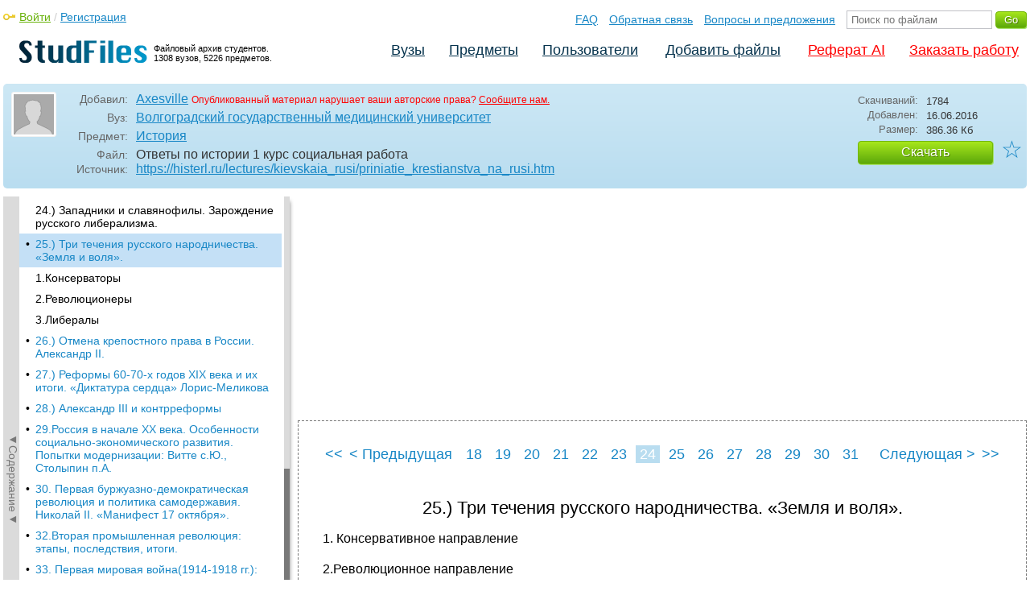

--- FILE ---
content_type: text/html; charset=utf-8
request_url: https://studfile.net/preview/6368009/page:24/
body_size: 11551
content:
<!DOCTYPE html PUBLIC "-//W3C//DTD XHTML 1.0 Strict//EN" "http://www.w3.org/TR/xhtml1/DTD/xhtml1-strict.dtd">
<html xmlns="http://www.w3.org/1999/xhtml" xml:lang="ru">

<head>

  <title>25.) Три течения русского народничества. «Земля и воля».</title>

  <meta name="viewport" content="width=device-width, initial-scale=1.0, maximum-scale=4.0, user-scalable=yes">
  <meta http-equiv="Content-Type" content="text/html; charset=utf-8" />
  <meta http-equiv="Cache-Control" content="max-age=10800" />
  <meta HTTP-EQUIV="PRAGMA" CONTENT="NO-CACHE" />
  <link rel="next" href="/preview/6368009/page:25/">
  <link rel="prev" href="/preview/6368009/page:23/">
  <meta property="og:image" content="/_images/logotype_cube.png" />
  <meta property="og:title" content="25.) Три течения русского народничества. «Земля и воля»." />
  <meta property="og:type" content="website" />
  <meta property="og:site_name" content="StudFiles" />
  <meta property="og:url" content="/preview/6368009/" />
  <meta name="Keywords" content="Ответы, истории, курс, социальная, работа, Три, течения, русского, народничества, Земля, воля, скачать, бесплатно, курсовик, диплом, реферат, лаборатрная, методичка" />
  <meta name="Description" content="Работа по теме: Ответы по истории 1 курс социальная работа. Глава: 25.) Три течения русского народничества. «Земля и воля».. Предмет: История. ВУЗ: ВолгГМУ." />
  <meta property="og:description" content="Работа по теме: Ответы по истории 1 курс социальная работа. Глава: 25.) Три течения русского народничества. «Земля и воля».. Предмет: История. ВУЗ: ВолгГМУ." />
  
  
  
  <!-- css -->

  
  
    <link rel="stylesheet" href="/css/production/all_styles.css?v=100" type="text/css" />
  

  <!-- icon -->
  <link rel="shortcut icon" type="image/x-icon" href="/favicon.ico">
  <link rel="icon" type="image/x-icon" href="/favicon.ico">
  <link rel="icon" type="image/png" sizes="180x180" href="/favicon_180.png">
  <link rel="apple-touch-icon" sizes="180x180" href="/favicon_180.png">

  <!-- script -->
  <script>
    var rootUrl             = 'https://studfile.net';
    var selfUrl             = '/preview/6368009/';
    var folderId            = false;
    var pageTitle           = "25.) Три течения русского народничества. «Земля и воля».";
    var folderDownload      = "false";
    var currentPage         = 'preview';
    var tplHidePopupUniver  = true;
    var tplHidePopupSubj    = true;
  </script>

  <!-- banner script -->
  <script defer src="https://eduforms.org/partnersforms/widget/?component=copyPaste&subComponent=2&ref=f912177cfb0baf65"></script><script>
  const caramelJS = document.createElement('script'); 
  caramelJS.src = "https://ads.digitalcaramel.com/caramel.js?ts="+new Date().getTime();
  caramelJS.async = true;
  document.head.appendChild(caramelJS);
</script>

</head>

<body>
  
  <div class="page  ">

    <div class="page_wrapper">
      
      
      
      <div class="header ">

        <a href="/"><img src="/_images/logotype_hd.png" class="logotype" alt="Файловый архив студентов." /></a>
        <a href="/"><span class="logotype">Файловый архив студентов.<br />1308 вузов, 5226 предметов.</span></a>
        
        

        <!-- Begin of Panel pnlLogin -->
          <div class="auth_block">
            <a href="/login/" class="login enter_link">Войти</a> / <a href="/login/" class="enter_link">Регистрация</a>
            <div class="popup_window" id="popup_login">
              <div class="popup_header" id="univer_tabs">
                <span class="close_popup"></span>
                <a href="#signin" class="show_tab signin">Войти</a>
                <a href="#signup" class="show_tab signup selected">Регистрация</a>
              </div>
              <div class="popup_content">
                <div class="login_block block_signin login_bg">
                  <form name="loginForm" method="post" action="" id="loginForm" class="std_form">
                    <label for="txtLogin">Логин:</label>
                    <INPUT type="text" name="txtLogin" value=""  id="txtLogin"  /> 
                    <label for="txtPassword">Пароль:</label>
                    <INPUT type="password" name="txtPassword"  id="txtPassword" > 
                    <span class="forgot_pasword"><a href="/forgot_password/">Забыли пароль?</a></span>
                    <label></label>
                    <input type="hidden" name="skipRedirect" value="0" />
                    <input type="hidden" name="btnLogin_submitValue" value="397792" /><input type="submit" name="btnLogin" value="Войти"  id="btnLogin" class="btn_standart"  />
                  </form>
                </div>
                <div class="login_block block_signup login_bg"> <!-- register_bg -->
                  <form name="registerForm" method="post" action="" id="registerForm" class="std_form">
                    <label for="txtRegisterEmailAddress">Email:</label> 
                    <INPUT type="text" name="txtRegisterEmailAddress" value=""  id="txtRegisterEmailAddress"  /> 
                    <label for="txtRegisterEmail" class="email-field">Email повторно:</label>
                    <INPUT type="text" name="txtRegisterEmail" value=""  id="txtRegisterEmail" class="email-field"  /> 
                    <label for="txtRegisterLogin">Логин:</label> 
                    <INPUT type="text" name="txtRegisterLogin" value=""  id="txtRegisterLogin"  />
                    <label for="txtRegisterPassword">Пароль:</label> 
                    <INPUT type="password" name="txtRegisterPassword"  id="txtRegisterPassword" >
                    <label class="checkbox terms"><INPUT type="hidden" name="_isPostBack" value="1"><INPUT type="checkbox" name="ckbTermsRegistration"  id="ckbTermsRegistration" >Принимаю <a href="/terms/" target="_blank">пользовательское соглашение</a></label>

                    <div class="captcha-holder hidden">
                      <div class="g-recaptcha" data-sitekey="6Ld11IwUAAAAALwYCUAF0DiFNNpO7lVeUuxzoxDl"></div>
                    </div>

                    <input type="hidden" name="btnRegister_submitValue" value="161990" /><input type="submit" name="btnRegister" value="Зарегистрироваться"  id="btnRegister" class="btn_blue"  />
                  </form>
                </div>
              </div>
            </div>
          </div>
        <!-- End of Panel pnlLogin -->

        <div class="additional_menu">
          <a href="/help/">FAQ</a> <a href="/contact_us/">Обратная связь</a> <a href="/feedback/">Вопросы и предложения</a>
          <form action="" method="post">    
            <INPUT type="text" name="txtSearchGo" value=""  id="txtSearchGo" placeholder="Поиск по файлам"  />
            <input type="hidden" name="btnSearchGo_submitValue" value="925408" /><input type="submit" name="btnSearchGo" value="Go"  id="btnSearchGo" class="btn_standart"  />
          </form>
        </div>

        <ul>
          <li><a href="/">Вузы</a></li><li><a href="/all-vuz/">Предметы</a></li><li><a href="/users/">Пользователи</a></li>


          <li class=" add_files"><a href="/login/" class="enter_link login">Добавить файлы</a></li>
          <li class="advert"><a href="https://eduforms.org?rid=b101216670d416ae&ulp=https%3A%2F%2Fkampus.ai%2Fgpt-bot%2Fneiroset-dlia-napisaniia-referata" target="_blank">Реферат AI</a></li><li class="advert"><a href="#" class="mw-order-link">Заказать работу</a></li>
        </ul>

        <div class="clear"></div>
      
      </div>

      <div class="content">


    <div class="filter preview_info " data-rowid="6368009">
        <img src="/user_photo/_userpic.png" class="avatar" />
        
        <div class="user_details">
          <span class="label ">Добавил:</span>
          <div class="details profile">
            <a href="/users/Axesville/folder:12706/#6368009" class="preview_login">Axesville</a>

            
            
            
            
            

            <span class="report_legal">Опубликованный материал нарушает ваши авторские права? <a href="/contact_us/">Сообщите нам.</a></span>

          </div>
          <span class="label ">Вуз:</span><div class="details"><a href="/volgmu/">Волгоградский государственный медицинский университет</a></div>
          <span class="label ">Предмет:</span><div class="details"><a href="/volgmu/80/folder:12706/#6368009">История</a></div>
          <span class="label ">Файл:</span><div class="details"><span class="path">Ответы по истории 1 курс социальная работа</span><span class="path"></span></div>
          <span class="label ">Источник:</span><div class="details"><a href="https://histerl.ru/lectures/kievskaia_rusi/priniatie_krestianstva_na_rusi.htm" target="_blank">https://histerl.ru/lectures/kievskaia_rusi/priniatie_krestianstva_na_rusi.htm</a></div>
        </div>

        <div class="description">
            <span class="label">Скачиваний:</span> <div class="details">1784</div>
            <span class="label">Добавлен:</span> <div class="details">16.06.2016</div>
            <span class="label">Размер:</span> <div class="details ">386.36 Кб</div>
            <a class="btn_standart btn_download link_download" href="#6368009" rel="nofollow">Скачать</a>
            <div class="favorite-holder">
                <a href="#" class="action action-add-favorite favorite " data-rowid="" data-fileid="6368009">☆</a>
            </div>
        </div>

    </div>

    <!-- Begin of Panel pnlChapterList -->
        <div class="sidebar-holder">
            <div class="minimize_sidebar">
                <a class="btn_minimize_sidebar is-hide">►Содержание►</a>
            </div>
            <div class="sidebar chapter_list sidebar_fix" style="display: none;">
              
              <div class="sidebar-scroll">
                <a class="hide_chapter_sidebar" href="#">X</a>
                <ul>
                    
                    <li class=" "><span>&#8226;</span><a href="/preview/6368009/" class="item" title="1.Великле переселение народов и судьбы славян" id="chapter_1">1.Великле переселение народов и судьбы славян</a></li>
                    
                    <li class=" this_anchor"><span>&#8226;</span><a href="/preview/6368009/#2" class="item" title="2. Восточные славяне. Повесть временных лет как исторический источник." id="chapter_2">2. Восточные славяне. Повесть временных лет как исторический источник.</a></li>
                    
                    <li class=" "><span>&#8226;</span><a href="/preview/6368009/page:2/" class="item" title="3 Древнейшие поселения на территории нашей страны . Предшественники славян на территории России" id="chapter_3">3 Древнейшие поселения на территории нашей страны . Предшественники славян на территории России</a></li>
                    
                    <li class=" "><span>&#8226;</span><a href="/preview/6368009/page:3/" class="item" title="4 Образование Киевской Руси. Этапы становления государственности . Норманнская и Антинорманнская теории. Первые русские князья." id="chapter_4">4 Образование Киевской Руси. Этапы становления государственности . Норманнская и Антинорманнская теории. Первые русские князья.</a></li>
                    
                    <li class=" "><span>&#8226;</span><a href="/preview/6368009/page:4/" class="item" title="5 Принятие христианства и его значение. Владимир 1 Святой" id="chapter_5">5 Принятие христианства и его значение. Владимир 1 Святой</a></li>
                    
                    <li class=" "><span>&#8226;</span><a href="/preview/6368009/page:5/" class="item" title="6 Расцвет Киевской Руси. Ярослав Мудрый. &quot; Русская правда&quot;. Владимир Мономах и его роль в русской истории" id="chapter_6">6 Расцвет Киевской Руси. Ярослав Мудрый. &quot; Русская правда&quot;. Владимир Мономах и его роль в русской истории</a></li>
                    
                    <li class=" "><span>&#8226;</span><a href="/preview/6368009/page:6/" class="item" title="7 Феодальная раздробленность. Особенности развития русских княжеств" id="chapter_7">7 Феодальная раздробленность. Особенности развития русских княжеств</a></li>
                    
                    <li class=" "><span>&#8226;</span><a href="/preview/6368009/page:7/" class="item" title="8 Монголо-татарское иго: история установления и его последствия" id="chapter_8">8 Монголо-татарское иго: история установления и его последствия</a></li>
                    
                    <li class=" "><span>&#8226;</span><a href="/preview/6368009/page:8/" class="item" title="9.Борьба северо-западных земель против рыцарских орденов.А.Невский." id="chapter_9">9.Борьба северо-западных земель против рыцарских орденов.А.Невский.</a></li>
                    
                    <li class=" "><span>&#8226;</span><a href="/preview/6368009/page:9/" class="item" title="11. Создание единого российского государства. Феодальная война XV века. Иван III и свержение ордынского ига. Василий III." id="chapter_10">11. Создание единого российского государства. Феодальная война XV века. Иван III и свержение ордынского ига. Василий III.</a></li>
                    
                    <li class=" "><span>&#8226;</span><a href="/preview/6368009/page:10/" class="item" title="12.Иван IV Грозный. Сословно-представительная монархия в России." id="chapter_11">12.Иван IV Грозный. Сословно-представительная монархия в России.</a></li>
                    
                    <li class=" "><span>&#8226;</span><a href="/preview/6368009/page:11/" class="item" title="13. Смутное время в России. Причины, сущность, итоги." id="chapter_12">13. Смутное время в России. Причины, сущность, итоги.</a></li>
                    
                    <li class=" "><span>&#8226;</span><a href="/preview/6368009/page:12/" class="item" title="14. Россия при первых Романовых. Закрепощение крестьян. Церковный раскол." id="chapter_13">14. Россия при первых Романовых. Закрепощение крестьян. Церковный раскол.</a></li>
                    
                    <li class=" "><span>&#8226;</span><a href="/preview/6368009/page:13/" class="item" title="15. Пётр I: человек и политик. Северная война. Образование Российской империи." id="chapter_14">15. Пётр I: человек и политик. Северная война. Образование Российской империи.</a></li>
                    
                    <li class=" "><span>&#8226;</span><a href="/preview/6368009/page:14/" class="item" title="16. Реформы Петра I – революция «сверху» в России." id="chapter_15">16. Реформы Петра I – революция «сверху» в России.</a></li>
                    
                    <li class=" "><span>&#8226;</span><a href="/preview/6368009/page:15/" class="item" title="17.Дворцовые перевороты в России XVIII века. Елизавета Петровна." id="chapter_16">17.Дворцовые перевороты в России XVIII века. Елизавета Петровна.</a></li>
                    
                    <li class=" "><span>&#8226;</span><a href="/preview/6368009/page:16/" class="item" title="186 Дней Петра III" id="chapter_17">186 Дней Петра III</a></li>
                    
                    <li class=" "><span>&#8226;</span><a href="/preview/6368009/page:17/" class="item" title="18. Екатерина II. «Просвещённый абсолютизм» в России. Уложенная комиссия." id="chapter_18">18. Екатерина II. «Просвещённый абсолютизм» в России. Уложенная комиссия.</a></li>
                    
                    <li class=" "><span>&#8226;</span><a href="/preview/6368009/page:18/" class="item" title="19.)Екатерина II. Основные реформы. «Жалованные грамоты...»" id="chapter_19">19.)Екатерина II. Основные реформы. «Жалованные грамоты...»</a></li>
                    
                    <li class=" "><span>&#8226;</span><a href="/preview/6368009/page:19/" class="item" title="Жалованная грамота дворянству и городам 1785 года" id="chapter_20">Жалованная грамота дворянству и городам 1785 года</a></li>
                    
                    <li class=" this_anchor"><span>&#8226;</span><a href="/preview/6368009/page:19/#21" class="item" title="20.) Общественно-политическая мысль в России XVIII века. Наука и просвещение в России XVIII века." id="chapter_21">20.) Общественно-политическая мысль в России XVIII века. Наука и просвещение в России XVIII века.</a></li>
                    
                    <li class=" "><span>&#8226;</span><a href="/preview/6368009/page:20/" class="item" title="22.) Декабристы: организации и программы. Восстание декабристов и его значение" id="chapter_22">22.) Декабристы: организации и программы. Восстание декабристов и его значение</a></li>
                    
                    <li class=" this_anchor"><span>&#8226;</span><a href="/preview/6368009/page:20/#23" class="item" title="1.)Гос. Устройство:" id="chapter_23">1.)Гос. Устройство:</a></li>
                    
                    <li class=" "><span>&#8226;</span><a href="/preview/6368009/page:21/" class="item" title="2.) Крепостное право:" id="chapter_24">2.) Крепостное право:</a></li>
                    
                    <li class=" this_anchor"><span>&#8226;</span><a href="/preview/6368009/page:21/#25" class="item" title="3.) Права граждан:" id="chapter_25">3.) Права граждан:</a></li>
                    
                    <li class=" "><span>&#8226;</span><a href="/preview/6368009/page:22/" class="item" title="23.) Николай I. Теория «официальной народности»." id="chapter_26">23.) Николай I. Теория «официальной народности».</a></li>
                    
                    <li class=" "><span>&#8226;</span><a href="/preview/6368009/page:23/" class="item" title="Теория официальной народности" id="chapter_27">Теория официальной народности</a></li>
                    
                    <li class=" this_anchor"><span>&#8226;</span><a href="/preview/6368009/page:23/#28" class="item" title="24.) Западники и славянофилы. Зарождение русского либерализма." id="chapter_28">24.) Западники и славянофилы. Зарождение русского либерализма.</a></li>
                    
                    <li class="selected "><span>&#8226;</span><a href="/preview/6368009/page:24/" class="item" title="25.) Три течения русского народничества. «Земля и воля»." id="chapter_29">25.) Три течения русского народничества. «Земля и воля».</a></li>
                    
                    <li class=" this_anchor"><span>&#8226;</span><a href="/preview/6368009/page:24/#30" class="item" title="1.Консерваторы" id="chapter_30">1.Консерваторы</a></li>
                    
                    <li class=" this_anchor"><span>&#8226;</span><a href="/preview/6368009/page:24/#31" class="item" title="2.Революционеры" id="chapter_31">2.Революционеры</a></li>
                    
                    <li class=" this_anchor"><span>&#8226;</span><a href="/preview/6368009/page:24/#32" class="item" title="3.Либералы" id="chapter_32">3.Либералы</a></li>
                    
                    <li class=" "><span>&#8226;</span><a href="/preview/6368009/page:25/" class="item" title="26.) Отмена крепостного права в России. Александр II." id="chapter_33">26.) Отмена крепостного права в России. Александр II.</a></li>
                    
                    <li class=" "><span>&#8226;</span><a href="/preview/6368009/page:26/" class="item" title="27.) Реформы 60-70-х годов XIX века и их итоги. «Диктатура сердца» Лорис-Меликова" id="chapter_34">27.) Реформы 60-70-х годов XIX века и их итоги. «Диктатура сердца» Лорис-Меликова</a></li>
                    
                    <li class=" "><span>&#8226;</span><a href="/preview/6368009/page:27/" class="item" title="28.) Александр III и контрреформы" id="chapter_35">28.) Александр III и контрреформы</a></li>
                    
                    <li class=" "><span>&#8226;</span><a href="/preview/6368009/page:28/" class="item" title="29.Россия в начале XX века. Особенности социально-экономического развития. Попытки модернизации: Витте с.Ю., Столыпин п.А." id="chapter_36">29.Россия в начале XX века. Особенности социально-экономического развития. Попытки модернизации: Витте с.Ю., Столыпин п.А.</a></li>
                    
                    <li class=" "><span>&#8226;</span><a href="/preview/6368009/page:29/" class="item" title="30. Первая буржуазно-демократическая революция и политика самодержавия. Николай II. «Манифест 17 октября»." id="chapter_37">30. Первая буржуазно-демократическая революция и политика самодержавия. Николай II. «Манифест 17 октября».</a></li>
                    
                    <li class=" "><span>&#8226;</span><a href="/preview/6368009/page:30/" class="item" title="32.Вторая промышленная революция: этапы, последствия, итоги." id="chapter_38">32.Вторая промышленная революция: этапы, последствия, итоги.</a></li>
                    
                    <li class=" "><span>&#8226;</span><a href="/preview/6368009/page:31/" class="item" title="33. Первая мировая война(1914-1918 гг.): причины, итоги." id="chapter_39">33. Первая мировая война(1914-1918 гг.): причины, итоги.</a></li>
                    
                    <li class=" "><span>&#8226;</span><a href="/preview/6368009/page:32/" class="item" title="35.Назревание общенационального кризиса. Великая российская революция. Свержение самодержавия." id="chapter_40">35.Назревание общенационального кризиса. Великая российская революция. Свержение самодержавия.</a></li>
                    
                    <li class=" "><span>&#8226;</span><a href="/preview/6368009/page:33/" class="item" title="36. Развитие революции в условиях двоевластия. Февраль-июль 1917 год." id="chapter_41">36. Развитие революции в условиях двоевластия. Февраль-июль 1917 год.</a></li>
                    
                    <li class=" "><span>&#8226;</span><a href="/preview/6368009/page:34/" class="item" title="37.Социалистический этап Великой российской революции (июль- октябрь 1917 г.)" id="chapter_42">37.Социалистический этап Великой российской революции (июль- октябрь 1917 г.)</a></li>
                    
                    <li class=" this_anchor"><span>&#8226;</span><a href="/preview/6368009/page:34/#43" class="item" title="38.Первые декреты Советской власти. Декрет о мире. Выход России из империалистической войны." id="chapter_43">38.Первые декреты Советской власти. Декрет о мире. Выход России из империалистической войны.</a></li>
                    
                    <li class=" this_anchor"><span>&#8226;</span><a href="/preview/6368009/page:34/#44" class="item" title="II съезд Советов" id="chapter_44">II съезд Советов</a></li>
                    
                    <li class=" "><span>&#8226;</span><a href="/preview/6368009/page:35/" class="item" title="39.Гражданская война и политика «военного коммунизма»." id="chapter_45">39.Гражданская война и политика «военного коммунизма».</a></li>
                    
                    <li class=" "><span>&#8226;</span><a href="/preview/6368009/page:36/" class="item" title="40.Нэп: причины, ход, итоги." id="chapter_46">40.Нэп: причины, ход, итоги.</a></li>
                    
                    <li class=" "><span>&#8226;</span><a href="/preview/6368009/page:37/" class="item" title="42.Основные принципы советской внешней политики и борьба ссср за их осуществление. Международные отношения в межвоенный период." id="chapter_47">42.Основные принципы советской внешней политики и борьба ссср за их осуществление. Международные отношения в межвоенный период.</a></li>
                    
                    <li class=" "><span>&#8226;</span><a href="/preview/6368009/page:38/" class="item" title="43.Борьба ссср за мир накануне войны. Советско-германский пакт о ненападении." id="chapter_48">43.Борьба ссср за мир накануне войны. Советско-германский пакт о ненападении.</a></li>
                    
                    <li class=" "><span>&#8226;</span><a href="/preview/6368009/page:39/" class="item" title="44.Вторая мировая война: причины, периодизация, итоги. Великая Отечественная война советского народа." id="chapter_49">44.Вторая мировая война: причины, периодизация, итоги. Великая Отечественная война советского народа.</a></li>
                    
                    <li class=" "><span>&#8226;</span><a href="/preview/6368009/page:40/" class="item" title="45.Коренной перелом в вов и Второй мировой войне. Сталинградская битва и её значение." id="chapter_50">45.Коренной перелом в вов и Второй мировой войне. Сталинградская битва и её значение.</a></li>
                    
                    <li class=" "><span>&#8226;</span><a href="/preview/6368009/page:41/" class="item" title="46.Вклад ссср в разгром фашизма и милитаризма.Итоги вов." id="chapter_51">46.Вклад ссср в разгром фашизма и милитаризма.Итоги вов.</a></li>
                    
                    <li class=" "><span>&#8226;</span><a href="/preview/6368009/page:42/" class="item" title="47.Развитие ссср в послевоенный период. Этапы, успехи и проблемы." id="chapter_52">47.Развитие ссср в послевоенный период. Этапы, успехи и проблемы.</a></li>
                    
                    <li class=" "><span>&#8226;</span><a href="/preview/6368009/page:43/" class="item" title="48.Внешняя политика ссср в послевоенный период. От «холодной войны» к разрядке (1945–1985)." id="chapter_53">48.Внешняя политика ссср в послевоенный период. От «холодной войны» к разрядке (1945–1985).</a></li>
                    
                    <li class=" "><span>&#8226;</span><a href="/preview/6368009/page:44/" class="item" title="49. Перестройка: причины, цели и итоги. Новое политическое мышление." id="chapter_54">49. Перестройка: причины, цели и итоги. Новое политическое мышление.</a></li>
                    
                    <li class=" "><span>&#8226;</span><a href="/preview/6368009/page:45/" class="item" title="50. Россия в 90-е годы: смена модели общественного развития." id="chapter_55">50. Россия в 90-е годы: смена модели общественного развития.</a></li>
                    
                </ul>
              </div>
              
              

            </div>
            
            <div class="clear"></div>
        </div>
    <!-- End of Panel pnlChapterList -->
    
    <div class="preview_content has_chapter_navigation">

      <div class="banner_top"><div caramel-id="01j78m0jc2a3qqf5486pffh3b9"></div>
<div style="display: flex; justify-content: space-around; align-items:center;">
<div caramel-id="01jbh4xp5x2zp5zyqcy7m17hfm"></div>
<div caramel-id="01jbh502ek8n4h8jkew0y615m6"></div>
<div caramel-id="01jbh5bzhaqakbhce5hcftw0eh"></div>
</div></div>
      
      
      
      
      <!-- Begin of Panel pnlDocument -->
        <div class="type_text">
            
            

<div class="pagination-holder">
  <div class="pagination preview-version">
  
    
    
    
    
    
  
    
    
    
    
    
    
    <a href="/preview/6368009/" class="begin_link"><<</a><a href="/preview/6368009/page:23/" class="back_link_sm"><</a> <a href="/preview/6368009/page:23/" class="back_link">&#60; Предыдущая</a><a href="/preview/6368009/page:12/" class="page_num" pagenum="12">12</a><a href="/preview/6368009/page:13/" class="page_num" pagenum="13">13</a><a href="/preview/6368009/page:14/" class="page_num" pagenum="14">14</a><a href="/preview/6368009/page:15/" class="page_num" pagenum="15">15</a><a href="/preview/6368009/page:16/" class="page_num" pagenum="16">16</a><a href="/preview/6368009/page:17/" class="page_num" pagenum="17">17</a><a href="/preview/6368009/page:18/" class="page_num" pagenum="18">18</a><a href="/preview/6368009/page:19/" class="page_num" pagenum="19">19</a><a href="/preview/6368009/page:20/" class="page_num" pagenum="20">20</a><a href="/preview/6368009/page:21/" class="page_num" pagenum="21">21</a><a href="/preview/6368009/page:22/" class="page_num" pagenum="22">22</a><a href="/preview/6368009/page:23/" class="page_num" pagenum="23">23</a><span class="current_page">24 / 45</span><a href="" class="page_num selected" pagenum="24">24</a><a href="/preview/6368009/page:25/" class="page_num" pagenum="25">25</a><a href="/preview/6368009/page:26/" class="page_num" pagenum="26">26</a><a href="/preview/6368009/page:27/" class="page_num" pagenum="27">27</a><a href="/preview/6368009/page:28/" class="page_num" pagenum="28">28</a><a href="/preview/6368009/page:29/" class="page_num" pagenum="29">29</a><a href="/preview/6368009/page:30/" class="page_num" pagenum="30">30</a><a href="/preview/6368009/page:31/" class="page_num" pagenum="31">31</a><a href="/preview/6368009/page:32/" class="page_num" pagenum="32">32</a><a href="/preview/6368009/page:33/" class="page_num" pagenum="33">33</a><a href="/preview/6368009/page:34/" class="page_num" pagenum="34">34</a><a href="/preview/6368009/page:35/" class="page_num" pagenum="35">35</a><a href="/preview/6368009/page:36/" class="page_num" pagenum="36">36</a><a href="/preview/6368009/page:25/" class="next_link_sm">></a> <a href="/preview/6368009/page:25/" class="next_link">Следующая &#62;</a><a href="/preview/6368009/page:45/" class="end_link">>></a>
  </div>
</div>


            <div id="content_pdf_page">
                <div class="pdf_holder">
                    
                    
                    
                    
                    <h1 id="29">25.) Три течения русского народничества. «Земля и воля».</h1><p>1.
Консервативное направление</p><p>2.Революционное
направление</p><p>3.
Либеральное направление</p><p>4.Появление
Марксизма в России</p><h2 id="30">1.Консерваторы</h2><p>Продолжалась
теория официальной народности,
сформулированная в 1833 г. Министром
народного просвещения графом С.С. Уваровым.
(православие, самодержавие, народность)</p><p>Социальную
основу этого направления составляло
реакционное дворянство, духовенство,
мещанство, купечество и значительная
часть крестьянства. Самодержавие
по-прежнему объявлялось важнейшим
устоем государства, обеспечивающим
величие и славу России. Православие
провозглашалось основой духовной жизни
народа и активно насаждалось. Народность
означала единение царя с народом, что
подразумевало отсутствие почвы для
социальных конфликтов. В этом консерваторы
видели своеобразие исторического пути
России. Во внутриполитической области
консерваторы боролись за незыблемость
самодержавия, свертывание реформ и
проведение контрреформ. В
социально-экономической сфере они
ратовали за укрепление позиций дворянства,
сохранение помещичьего землевладения.
Во внешней политике ими развивались
идеи панславизма единение славянских
народов вокруг России.</p><h2 id="31">2.Революционеры</h2><p>Основные
идеи революционных народников: капитализм
в России насаждается "сверху" и на
русской почве не имеет социальных
корней; будущее страны в общинном
социализме; крестьяне готовы к восприятию
социалистических идей; преобразования
должны осуществляться революционным
методом.</p><p><b>Три
направления:</b></p><ol>
	<li><p><b>Лавров
	</b>(теоретик
	революционной Народности)</p></ol><p>
<b>Пропагандистское</b>
(представители интеллигенции должны
пропагандировать революционные идеи)</p><ol start="2">
	<li><p> <b>Бакунин</b>
	(анархист)</p></ol><p>
<b>Бунтарское
</b>(Они
считали, что русский народ по природе
бунтари, хотели поднять народ)</p><ol start="3">
	<li><p><b>Ткачев</b>
	(представитель заговоров)</p></ol><p>
<b>Заговорщическое</b>(народ на бунт
поднять невозможно, поэтому свергнуть
власть путем заговора и террора)</p><p>


</p><p><b>Организации:</b></p><ol>
	<li><p>Ишутинцы</p><li><p>Чайковцы</p><li><p>Первая
	земля и воля \</p><li><p>Вторая
	земля и воля (распалась на 2 организации):</p></ol><table align="left" width="588" hspace="12" cellpadding="7" cellspacing="0">
	<col width="268"><col width="290"><tr valign="top">
		<td width="268" height="138">
			<p>Черный
			передел:</p><p>Умеренная организация ,где
			не использовался террор (Плеханов)</p></td><td width="290">
			<p>Народная
			воля:</p><p>1 марта 1881 г. организовали
			убийство Александра 2
			(Желябов,Перовская,Кибальчич)</p></td></tr></table>Накануне взрыва Александр 2
рассматривал проект о введении Конституции
, разрабатываемый Лорисом Меликовым
«Диктатура Сердца» . После убийства
Александра 2 народнические организации
были разгромлены и осталось только
либеральное народничество<p>


</p><h2 id="32">3.Либералы</h2><p>Социальную
основу либерального направления
составляли обуржуазившиеся помещики,
часть буржуазии и интеллигенции (ученые,
писатели, журналисты, врачи и др.). Они
отстаивали идею об общем с Западной
Европой пути исторического развития
России. Либералы настаивали на введении
конституционных начал, демократических
свобод и продолжении реформ. Они выступали
за создание общероссийского выборного
органа (Земского собора), расширение
прав и функций местных органов
самоуправления (земств). Политическим
идеалом для них была конституционная
монархия. Во внутриполитической области
либералы ратовали за сохранение сильной
исполнительной власти, полагая ее
необходимым фактором стабильности
России. В социально-экономической сфере
они приветствовали развитие капитализма
и свободы предпринимательства, предлагали
ликвидировать сословные привилегии,
понизить выкупные платежи, провести
мероприятия, способствующие становлению
в России правового государства и
гражданского общества. Признание
неприкосновенности личности, ее права
на свободное духовное развитие было
основой их морально-этических взглядов.
Идеологами либералов являлись ученые,
публицисты, земские деятели (К.Д. Кавелин,
Б.Н. Чичерин, В.А. Гольцев)</p><p>


</p><p><b>4.Марксизм</b>1883г. Первая организационная группа
«освобождение труда» (Плеханов)</p><p>


</p>
                </div>
            </div>
            

<div class="pagination-holder">
  <div class="pagination preview-version">
  
    
    
    
    
    
  
    
    
    
    
    
    
    <a href="/preview/6368009/" class="begin_link"><<</a><a href="/preview/6368009/page:23/" class="back_link_sm"><</a> <a href="/preview/6368009/page:23/" class="back_link">&#60; Предыдущая</a><a href="/preview/6368009/page:12/" class="page_num" pagenum="12">12</a><a href="/preview/6368009/page:13/" class="page_num" pagenum="13">13</a><a href="/preview/6368009/page:14/" class="page_num" pagenum="14">14</a><a href="/preview/6368009/page:15/" class="page_num" pagenum="15">15</a><a href="/preview/6368009/page:16/" class="page_num" pagenum="16">16</a><a href="/preview/6368009/page:17/" class="page_num" pagenum="17">17</a><a href="/preview/6368009/page:18/" class="page_num" pagenum="18">18</a><a href="/preview/6368009/page:19/" class="page_num" pagenum="19">19</a><a href="/preview/6368009/page:20/" class="page_num" pagenum="20">20</a><a href="/preview/6368009/page:21/" class="page_num" pagenum="21">21</a><a href="/preview/6368009/page:22/" class="page_num" pagenum="22">22</a><a href="/preview/6368009/page:23/" class="page_num" pagenum="23">23</a><span class="current_page">24 / 45</span><a href="" class="page_num selected" pagenum="24">24</a><a href="/preview/6368009/page:25/" class="page_num" pagenum="25">25</a><a href="/preview/6368009/page:26/" class="page_num" pagenum="26">26</a><a href="/preview/6368009/page:27/" class="page_num" pagenum="27">27</a><a href="/preview/6368009/page:28/" class="page_num" pagenum="28">28</a><a href="/preview/6368009/page:29/" class="page_num" pagenum="29">29</a><a href="/preview/6368009/page:30/" class="page_num" pagenum="30">30</a><a href="/preview/6368009/page:31/" class="page_num" pagenum="31">31</a><a href="/preview/6368009/page:32/" class="page_num" pagenum="32">32</a><a href="/preview/6368009/page:33/" class="page_num" pagenum="33">33</a><a href="/preview/6368009/page:34/" class="page_num" pagenum="34">34</a><a href="/preview/6368009/page:35/" class="page_num" pagenum="35">35</a><a href="/preview/6368009/page:36/" class="page_num" pagenum="36">36</a><a href="/preview/6368009/page:25/" class="next_link_sm">></a> <a href="/preview/6368009/page:25/" class="next_link">Следующая &#62;</a><a href="/preview/6368009/page:45/" class="end_link">>></a>
  </div>
</div>


        </div>
      <!-- End of Panel pnlDocument -->
      

      <div class="banner_bottom_preview"><div style="width: 300px; overflow: hidden; margin: auto;">

<div caramel-id="01j78m0r0m701zn264xp04jypm"></div>

<div caramel-id="01j78m15c5yyyysnpn4c5j272m"></div>

</div></div>

    </div>

    

    <script>
      if (document.getElementById('hit')) {
        window.scroll(0, document.getElementById('hit').getBoundingClientRect().top);
      }
    </script>

    
          </div>
          <div class="banner_bottom"></div>
      </div>
  </div>

  <div class="footer ">
    <div class="footer_holder">
      <div class="content  ">
        <div class="border"></div>
        <a href="/help/" class="link">Помощь</a> <a href="/contact_us/" class="link">Обратная связь</a> 
        <a href="/feedback/" class="link">Вопросы и предложения</a> <a href="/terms/" class="link">Пользовательское соглашение</a> <a href="/privacy/" class="link">Политика конфиденциальности</a>
      </div>
    </div>
  </div>

  <div class="popup_add popup-captcha" id="popup_download_captcha">

    <div class="popup_header" id="univer_tabs">
      <span class="close" onclick="on_closePopup('popup_download_captcha');"></span>
      <div class="title">Ограничение</div>
    </div>
      
    <div class="tab_content">

      <p>Для продолжения скачивания необходимо пройти капчу:</p>
      
      <form name="formCaptchaDownload" method="post" action="" id="formCaptchaDownload" class="std_form">
        <div class="g-recaptcha" data-sitekey="6Ld11IwUAAAAALwYCUAF0DiFNNpO7lVeUuxzoxDl"></div>
        <br />
        <div style="text-align: center;">
          <input id="postbut" class="btn_standart" type="submit" value="Продолжить скачивание" />
        </div>
      </form>

    </div>

  </div>

  <!-- <script async type="text/javascript" src="//clickio.mgr.consensu.org/t/consent_214312.js"></script> -->

  <script>

    if (window.addEventListener !== undefined) {

      window.addEventListener("popstate", function(e) {

        var kyRe    = /\#([0-9]+)/g;
        var kyArray = kyRe.exec(window.location.href);

        if (kyArray != null && kyArray[1]) {

          // console.log('1');

        } else {

          var regFolder    = /folder:([0-9]+)/g;
          var folderResult = regFolder.exec(location.pathname);
          
          if (folderResult != null && folderResult[1]) {

            on_downloadFoldersContentList(folderResult[1], false);

          } else if (window.folderId !== undefined && folderId) {

            on_getListFiles(folderId, false);

          } else {

            var regUserIndex    = /users\/([0-9a-zA-Z_]+)\/$/g;
            var userIndexResult = regUserIndex.exec(location.pathname);

            if (userIndexResult != null && userIndexResult[1]) {
              $('.comments_holder').css('display', 'block');
              $('#files_list').html('');
              $('.tree_expand').css('display', 'none');
              $('.sidebar li').removeClass('selected');
              $('.sidebar a').removeClass('selected');
            }

          }

        }

      }, false);

    }

  </script>
  
  <!-- Google Analytics counter -->
    <script>
    window ['gtag_enable_tcf_support'] = true;
    </script>
    
    <!-- Global site tag (gtag.js) - Google Analytics -->
    <script async src="https://www.googletagmanager.com/gtag/js?id=UA-11137462-6"></script>
    <script>
      window.dataLayer = window.dataLayer || [];
      function gtag(){dataLayer.push(arguments);}
      gtag('js', new Date());

      gtag('config', 'UA-11137462-6');
    </script>
  <!-- Google Analytics counter -->

  <!-- Yandex.Metrika counter -->
  <script type="text/javascript" >
     (function(m,e,t,r,i,k,a){m[i]=m[i]||function(){(m[i].a=m[i].a||[]).push(arguments)};
     m[i].l=1*new Date();k=e.createElement(t),a=e.getElementsByTagName(t)[0],k.async=1,k.src=r,a.parentNode.insertBefore(k,a)})
     (window, document, "script", "https://mc.yandex.ru/metrika/tag.js", "ym");

     ym(321550, "init", {
          clickmap:true,
          trackLinks:true,
          accurateTrackBounce:true
     });
  </script>
  <noscript><div><img src="https://mc.yandex.ru/watch/321550" style="position:absolute; left:-9999px;" alt="" /></div></noscript>
  <!-- /Yandex.Metrika counter -->   

  

  
  
  

  

  


  <script src='https://www.google.com/recaptcha/api.js'></script>

  
  
    <script  type="text/javascript" src="/js/production/studfiles.min.js?v=100"></script>
  

</body>
</html>

--- FILE ---
content_type: text/html; charset=utf-8
request_url: https://www.google.com/recaptcha/api2/anchor?ar=1&k=6Ld11IwUAAAAALwYCUAF0DiFNNpO7lVeUuxzoxDl&co=aHR0cHM6Ly9zdHVkZmlsZS5uZXQ6NDQz&hl=en&v=cLm1zuaUXPLFw7nzKiQTH1dX&size=normal&anchor-ms=20000&execute-ms=15000&cb=tb5n21jekei8
body_size: 45816
content:
<!DOCTYPE HTML><html dir="ltr" lang="en"><head><meta http-equiv="Content-Type" content="text/html; charset=UTF-8">
<meta http-equiv="X-UA-Compatible" content="IE=edge">
<title>reCAPTCHA</title>
<style type="text/css">
/* cyrillic-ext */
@font-face {
  font-family: 'Roboto';
  font-style: normal;
  font-weight: 400;
  src: url(//fonts.gstatic.com/s/roboto/v18/KFOmCnqEu92Fr1Mu72xKKTU1Kvnz.woff2) format('woff2');
  unicode-range: U+0460-052F, U+1C80-1C8A, U+20B4, U+2DE0-2DFF, U+A640-A69F, U+FE2E-FE2F;
}
/* cyrillic */
@font-face {
  font-family: 'Roboto';
  font-style: normal;
  font-weight: 400;
  src: url(//fonts.gstatic.com/s/roboto/v18/KFOmCnqEu92Fr1Mu5mxKKTU1Kvnz.woff2) format('woff2');
  unicode-range: U+0301, U+0400-045F, U+0490-0491, U+04B0-04B1, U+2116;
}
/* greek-ext */
@font-face {
  font-family: 'Roboto';
  font-style: normal;
  font-weight: 400;
  src: url(//fonts.gstatic.com/s/roboto/v18/KFOmCnqEu92Fr1Mu7mxKKTU1Kvnz.woff2) format('woff2');
  unicode-range: U+1F00-1FFF;
}
/* greek */
@font-face {
  font-family: 'Roboto';
  font-style: normal;
  font-weight: 400;
  src: url(//fonts.gstatic.com/s/roboto/v18/KFOmCnqEu92Fr1Mu4WxKKTU1Kvnz.woff2) format('woff2');
  unicode-range: U+0370-0377, U+037A-037F, U+0384-038A, U+038C, U+038E-03A1, U+03A3-03FF;
}
/* vietnamese */
@font-face {
  font-family: 'Roboto';
  font-style: normal;
  font-weight: 400;
  src: url(//fonts.gstatic.com/s/roboto/v18/KFOmCnqEu92Fr1Mu7WxKKTU1Kvnz.woff2) format('woff2');
  unicode-range: U+0102-0103, U+0110-0111, U+0128-0129, U+0168-0169, U+01A0-01A1, U+01AF-01B0, U+0300-0301, U+0303-0304, U+0308-0309, U+0323, U+0329, U+1EA0-1EF9, U+20AB;
}
/* latin-ext */
@font-face {
  font-family: 'Roboto';
  font-style: normal;
  font-weight: 400;
  src: url(//fonts.gstatic.com/s/roboto/v18/KFOmCnqEu92Fr1Mu7GxKKTU1Kvnz.woff2) format('woff2');
  unicode-range: U+0100-02BA, U+02BD-02C5, U+02C7-02CC, U+02CE-02D7, U+02DD-02FF, U+0304, U+0308, U+0329, U+1D00-1DBF, U+1E00-1E9F, U+1EF2-1EFF, U+2020, U+20A0-20AB, U+20AD-20C0, U+2113, U+2C60-2C7F, U+A720-A7FF;
}
/* latin */
@font-face {
  font-family: 'Roboto';
  font-style: normal;
  font-weight: 400;
  src: url(//fonts.gstatic.com/s/roboto/v18/KFOmCnqEu92Fr1Mu4mxKKTU1Kg.woff2) format('woff2');
  unicode-range: U+0000-00FF, U+0131, U+0152-0153, U+02BB-02BC, U+02C6, U+02DA, U+02DC, U+0304, U+0308, U+0329, U+2000-206F, U+20AC, U+2122, U+2191, U+2193, U+2212, U+2215, U+FEFF, U+FFFD;
}
/* cyrillic-ext */
@font-face {
  font-family: 'Roboto';
  font-style: normal;
  font-weight: 500;
  src: url(//fonts.gstatic.com/s/roboto/v18/KFOlCnqEu92Fr1MmEU9fCRc4AMP6lbBP.woff2) format('woff2');
  unicode-range: U+0460-052F, U+1C80-1C8A, U+20B4, U+2DE0-2DFF, U+A640-A69F, U+FE2E-FE2F;
}
/* cyrillic */
@font-face {
  font-family: 'Roboto';
  font-style: normal;
  font-weight: 500;
  src: url(//fonts.gstatic.com/s/roboto/v18/KFOlCnqEu92Fr1MmEU9fABc4AMP6lbBP.woff2) format('woff2');
  unicode-range: U+0301, U+0400-045F, U+0490-0491, U+04B0-04B1, U+2116;
}
/* greek-ext */
@font-face {
  font-family: 'Roboto';
  font-style: normal;
  font-weight: 500;
  src: url(//fonts.gstatic.com/s/roboto/v18/KFOlCnqEu92Fr1MmEU9fCBc4AMP6lbBP.woff2) format('woff2');
  unicode-range: U+1F00-1FFF;
}
/* greek */
@font-face {
  font-family: 'Roboto';
  font-style: normal;
  font-weight: 500;
  src: url(//fonts.gstatic.com/s/roboto/v18/KFOlCnqEu92Fr1MmEU9fBxc4AMP6lbBP.woff2) format('woff2');
  unicode-range: U+0370-0377, U+037A-037F, U+0384-038A, U+038C, U+038E-03A1, U+03A3-03FF;
}
/* vietnamese */
@font-face {
  font-family: 'Roboto';
  font-style: normal;
  font-weight: 500;
  src: url(//fonts.gstatic.com/s/roboto/v18/KFOlCnqEu92Fr1MmEU9fCxc4AMP6lbBP.woff2) format('woff2');
  unicode-range: U+0102-0103, U+0110-0111, U+0128-0129, U+0168-0169, U+01A0-01A1, U+01AF-01B0, U+0300-0301, U+0303-0304, U+0308-0309, U+0323, U+0329, U+1EA0-1EF9, U+20AB;
}
/* latin-ext */
@font-face {
  font-family: 'Roboto';
  font-style: normal;
  font-weight: 500;
  src: url(//fonts.gstatic.com/s/roboto/v18/KFOlCnqEu92Fr1MmEU9fChc4AMP6lbBP.woff2) format('woff2');
  unicode-range: U+0100-02BA, U+02BD-02C5, U+02C7-02CC, U+02CE-02D7, U+02DD-02FF, U+0304, U+0308, U+0329, U+1D00-1DBF, U+1E00-1E9F, U+1EF2-1EFF, U+2020, U+20A0-20AB, U+20AD-20C0, U+2113, U+2C60-2C7F, U+A720-A7FF;
}
/* latin */
@font-face {
  font-family: 'Roboto';
  font-style: normal;
  font-weight: 500;
  src: url(//fonts.gstatic.com/s/roboto/v18/KFOlCnqEu92Fr1MmEU9fBBc4AMP6lQ.woff2) format('woff2');
  unicode-range: U+0000-00FF, U+0131, U+0152-0153, U+02BB-02BC, U+02C6, U+02DA, U+02DC, U+0304, U+0308, U+0329, U+2000-206F, U+20AC, U+2122, U+2191, U+2193, U+2212, U+2215, U+FEFF, U+FFFD;
}
/* cyrillic-ext */
@font-face {
  font-family: 'Roboto';
  font-style: normal;
  font-weight: 900;
  src: url(//fonts.gstatic.com/s/roboto/v18/KFOlCnqEu92Fr1MmYUtfCRc4AMP6lbBP.woff2) format('woff2');
  unicode-range: U+0460-052F, U+1C80-1C8A, U+20B4, U+2DE0-2DFF, U+A640-A69F, U+FE2E-FE2F;
}
/* cyrillic */
@font-face {
  font-family: 'Roboto';
  font-style: normal;
  font-weight: 900;
  src: url(//fonts.gstatic.com/s/roboto/v18/KFOlCnqEu92Fr1MmYUtfABc4AMP6lbBP.woff2) format('woff2');
  unicode-range: U+0301, U+0400-045F, U+0490-0491, U+04B0-04B1, U+2116;
}
/* greek-ext */
@font-face {
  font-family: 'Roboto';
  font-style: normal;
  font-weight: 900;
  src: url(//fonts.gstatic.com/s/roboto/v18/KFOlCnqEu92Fr1MmYUtfCBc4AMP6lbBP.woff2) format('woff2');
  unicode-range: U+1F00-1FFF;
}
/* greek */
@font-face {
  font-family: 'Roboto';
  font-style: normal;
  font-weight: 900;
  src: url(//fonts.gstatic.com/s/roboto/v18/KFOlCnqEu92Fr1MmYUtfBxc4AMP6lbBP.woff2) format('woff2');
  unicode-range: U+0370-0377, U+037A-037F, U+0384-038A, U+038C, U+038E-03A1, U+03A3-03FF;
}
/* vietnamese */
@font-face {
  font-family: 'Roboto';
  font-style: normal;
  font-weight: 900;
  src: url(//fonts.gstatic.com/s/roboto/v18/KFOlCnqEu92Fr1MmYUtfCxc4AMP6lbBP.woff2) format('woff2');
  unicode-range: U+0102-0103, U+0110-0111, U+0128-0129, U+0168-0169, U+01A0-01A1, U+01AF-01B0, U+0300-0301, U+0303-0304, U+0308-0309, U+0323, U+0329, U+1EA0-1EF9, U+20AB;
}
/* latin-ext */
@font-face {
  font-family: 'Roboto';
  font-style: normal;
  font-weight: 900;
  src: url(//fonts.gstatic.com/s/roboto/v18/KFOlCnqEu92Fr1MmYUtfChc4AMP6lbBP.woff2) format('woff2');
  unicode-range: U+0100-02BA, U+02BD-02C5, U+02C7-02CC, U+02CE-02D7, U+02DD-02FF, U+0304, U+0308, U+0329, U+1D00-1DBF, U+1E00-1E9F, U+1EF2-1EFF, U+2020, U+20A0-20AB, U+20AD-20C0, U+2113, U+2C60-2C7F, U+A720-A7FF;
}
/* latin */
@font-face {
  font-family: 'Roboto';
  font-style: normal;
  font-weight: 900;
  src: url(//fonts.gstatic.com/s/roboto/v18/KFOlCnqEu92Fr1MmYUtfBBc4AMP6lQ.woff2) format('woff2');
  unicode-range: U+0000-00FF, U+0131, U+0152-0153, U+02BB-02BC, U+02C6, U+02DA, U+02DC, U+0304, U+0308, U+0329, U+2000-206F, U+20AC, U+2122, U+2191, U+2193, U+2212, U+2215, U+FEFF, U+FFFD;
}

</style>
<link rel="stylesheet" type="text/css" href="https://www.gstatic.com/recaptcha/releases/cLm1zuaUXPLFw7nzKiQTH1dX/styles__ltr.css">
<script nonce="zV6E_IX-YalYbrvErwTX4w" type="text/javascript">window['__recaptcha_api'] = 'https://www.google.com/recaptcha/api2/';</script>
<script type="text/javascript" src="https://www.gstatic.com/recaptcha/releases/cLm1zuaUXPLFw7nzKiQTH1dX/recaptcha__en.js" nonce="zV6E_IX-YalYbrvErwTX4w">
      
    </script></head>
<body><div id="rc-anchor-alert" class="rc-anchor-alert"></div>
<input type="hidden" id="recaptcha-token" value="[base64]">
<script type="text/javascript" nonce="zV6E_IX-YalYbrvErwTX4w">
      recaptcha.anchor.Main.init("[\x22ainput\x22,[\x22bgdata\x22,\x22\x22,\[base64]/[base64]/UC5qKyJ+IjoiRToiKStELm1lc3NhZ2UrIjoiK0Quc3RhY2spLnNsaWNlKDAsMjA0OCl9LGx0PWZ1bmN0aW9uKEQsUCl7UC5GLmxlbmd0aD4xMDQ/[base64]/dltQKytdPUY6KEY8MjA0OD92W1ArK109Rj4+NnwxOTI6KChGJjY0NTEyKT09NTUyOTYmJkUrMTxELmxlbmd0aCYmKEQuY2hhckNvZGVBdChFKzEpJjY0NTEyKT09NTYzMjA/[base64]/[base64]/MjU1OlA/NToyKSlyZXR1cm4gZmFsc2U7cmV0dXJuIEYuST0oTSg0NTAsKEQ9KEYuc1k9RSxaKFA/[base64]/[base64]/[base64]/bmV3IGxbSF0oR1swXSk6bj09Mj9uZXcgbFtIXShHWzBdLEdbMV0pOm49PTM/bmV3IGxbSF0oR1swXSxHWzFdLEdbMl0pOm49PTQ/[base64]/[base64]/[base64]/[base64]/[base64]\x22,\[base64]\\u003d\\u003d\x22,\x22GcOhw7zDhMOMYgLDrcO1wqbCkcOcY8KywpDDqMOIw61pwpw3DQsUw71WVlUWdj/Djl3DqMOoE8KhfMOGw5skBMO5GsKyw5QWwq3Ct8KSw6nDoTDDg8O4WMKZSC9GWDXDocOEIMOKw73DmcKNwphow77DnhAkCHPCoTYSf2AQNnElw643I8O7wolmMijCkB3Dq8ODwo1dwodWJsKHOU/[base64]/CscKpw4sXw4EwFi/[base64]/[base64]/CtU4yayVWDxfDnsO6w6jDh8KXw6pKbMOZf3F9wrLDjBFww6fDhcK7GQrDusKqwoIRCkPCpRBvw6gmwqrCoko+asOnfkxPw44cBMKIwr8Ywo1+S8OAf8OJw4RnAzTDpEPCucK2KcKYGMKuMsKFw5vCqsK4woAww6LDs14Hw4LDnAvCuU1dw7EfJMKFHi/[base64]/CshgFw7PCvcKBAFrDvMK+w5XDm8Ocwp7CscK9wrFywpdVw7nDuHxTwrvDm1w4w4bDicKuwpVJw5nCgS0ZwqrCm0fCoMKUwoAyw4gYV8OEKTNuwq3DukrCi13DinLDgHjCpMKHBHd2wpEvw6vCvDHDj8Oew4QKwr9FBMORwr/DusKgwoXCmSwkwr3DosOJAwM4w5LClTYNXFVHw67Cp3pEO0DCrwrCpHbCjcO4wqHDoFLDrDnDg8KCDEp4woPDl8KpwpbDksKMAsK0wpQ3dznDgiUawq7Dl30WSsKpT8KzfhLCuMOiFcOFfsKmwqxhw67CmHHCosK9Z8OjMsOhwoN/IMOCw4V1wqPDq8OaWHwgX8KOw65zeMO+KELDjcOVwo5/W8KEw5nCnBbCghY/[base64]/wonClxjCthXDusKRTMOxw7V1w73CrcKRw6vCvDlcYcOsJsKbw7rDpcOneAI1IWHDkC09wrXDuDpUw6bCpRfDomlxwoACB1rDiMOswpIPwqDCs1lsQcKeAMKGRcOnUAJaT8KKc8OKwpZOfh/[base64]/LcKkw6Z/FiZGBzHDsMK1AVHCgcOREHpMwpLClVJww43DvMOwX8O9w4/Ci8Ofdl8EA8OFwpgNf8OlZn0nEcO/w5TCpsOpw5DCh8KjGMK3wpwFP8Kywr3ChTzDk8OUWEvDvgYywoVwwpHCo8OIwppUe2XDq8OpADpgHFdHwqTDqGZBw7HCt8KPfMORNVlTw7Y0MsKTw5TCsMOHwp/CqcODRXJGKgdrHlQpwpPDjV9vXsOcwrISwq9ZFsK1VMKhMMKBw5bDoMKEAsORwqHCkcKFw4w1wpgcw4Q4a8KpSABBwpPDpsOzwoHCqcOtwoTDuV7Cg3/DssOawpd+wrjCqcKTdsKcwo5YecO9w7LDoT9nWMO/w7gCw4lcwpHDn8KFw7x5HcKODcKjwr/DuX/DimbDln1eSiYiRlfClMKNQ8KtLkx1HmHDoQZ5DQMfw4I3ZArCsiYLLCTDtS8xwrFSwpx0BcKTPMOPwo3DvMKqTMOgwrxgSHMyPsKzwo/[base64]/w63CtkBPOsKDw5bChMKWNkRYw4fDlX1rw63Cg1IKw7vDh8OFFkzDiXfCgMKXPRpUw4TCo8Kww7MLwo7DgcKJwpp7wqnCm8KjcQ5RZw8NdMKhw57CtH4IwqVUQUfDr8O1O8O2EcOiAyZqwpfCizxfwrXCrQ/DhsOAw4gfXMOPwqJRZcKZc8K/w7gHw4zDqsKjRVPCosK3w7DDm8O6wo7CosKIfQQEwroAVGrDvMKQwrrCvMOhw6LCgMO1w43CtRfDhWBtwonDocKaMSB0WTjDhxJbwrjCuMORwo3Cry/[base64]/CicONwrMGb2vCm8Kmw67DvsOlK33DscO8wprDmMKVLADDuBclwqhQGcKfwrnDkQF0w6U5aMK4cH4HE1xOwrHDsEIGJsOPYsK9J3U/VzpEN8OBwrHCu8K/asK7Aix0I1LCoSwedRbCt8KRwqHCukHDqlnDj8OLw77ChXzDhSTCjMOmOcKWBsKswqjCqcOIP8KxIMO4w5PCmCHCr2PChkUUw7DClsOiAQVew7zDpBYuw5ESw4cxwoVuXyxtwo9aw5NJcidKRErDjGzDnMOKXRFQwo0AbAnDrXAdV8KpI8Kxw5fCvS/CvMK6w7bCgMO5IsK8RDXCvhhZw6jChmHDpMOaw501wpbDocKxGibDq1Aaw5XDoSxIThTDisOCwosZw4/DuENOZsK/w4xxw7HDsMKqw6DDuVkzw43ChcKSwolZwphaJsOKw7DCgcKkEcOPNsK1wq7Ch8KawqkEwofCscKswoxBe8OuOsOmEcKbw5zCuWzCp8OJNBrDmlnCpHEIw5/CosKiKMKkwoAxw51pNFwdw405JcKFwpMLAVp0wq9qwpLCkHXCgcKISWoUwobDtGhwFMO9wqfDlcOZwrrCvEPDr8KRZw9FwrTDmF99JsOtwp9Awo3CpMOPw6Jkw498wpPCsFFOYi/CssONAApBw7zCp8K1A0R/wqrCgkXCjw4lCx7CqHQdNwjCkErChTpbOW7CkcOkw4vCnBbChjEAHcOzw447DcOBwrQsw4TDgsOBNhZbwq/[base64]/DjShIOMODBGskQn7Co8Kvw7xkfTfDnsOYw6/CmMK5w5o2wovDg8O5w4rDiFXDgMKww5zDoj7CrMKbw67DjcOeM2HDjcKvDMOIwqwCSMK8LMOkEMKUP1pWwpY5bsKsI2LDrTXCnVPCu8OAXD/[base64]/Dm8OXBMKFw6lzEiHDmlvDpxvCrQMcwrPDrzU0wp3CksKtwo5xwo91C33DoMKTwpsgQW0Md8KDwrrDksKFecKWN8KbwqUVFcO/[base64]/w4bClMOFw6YMwrfDqMOic8Knw6AmagBvBxoJXsONLsOBwrwywq0Xw7l2bsKtSgRsVwM5w5rDtgXDucOhFxYFc2AJw7/CkEAFSUpKMEDCk1bDjAd0ZX8mwrfDmnXCgQ1cZ0xbT0N3IsOuw4wfIlDDrcKEwqV0woYMR8KcH8KTDEFrCsK7w58BwqlrwoPCuMO1YsOZSmfDo8OvDcKdwpLCtzZ1w6XDsGrCiWjCosKqw4PDhcOIwp0Xw6UxByERwpM9VDhlwqXDnMO4M8KZw7/CoMKJw6cqH8KuHBRnw7gXCcKZw6cyw6VfesOrwrdUwoUPwojCuMK/Ng/[base64]/[base64]/DpWDDl8OswrnCq8OVSWp0O0tvNUgHK8Oow5LDgMKQw4RrLFI3GcKJw4cvalfDpg1HbGPDjCdVN28uwp7DkcKjDylFw6Npw5tNwo7DkFXDpcOVG2HDoMO3w7l8wrgUwro6wr/CnQ1YG8KCacKfw6QAw5U8WsOQRDcmBVPCjWrDhMO1wrrCoVNqw5PCulfDhMKFL1PCkMKnMcOTw7hEXkHCpiUtYlrCr8ORR8OIw516wplZcC96wonDoMKGBMKJw5l4wpvDusOnWcO4U39zwoIjM8OUwqbCqk3CtMOqSsKTD0vDhH80CMOQwp4Mw5/Dp8OAb3JCNnRrw6d7wqgCGsKow50/wrPDlRBnwrbDjQw/[base64]/[base64]/CqcOWwpJHC8O6GlnDlMKuP8OiW3PCsQXDvMOIdB5LWWTDm8OVH1fCucOZwqHDhDrCvQPDlcKewrZ1IjUnIMO+XFdzw7Igw4RNWsOMw7RFclLCjMObw7fDlcKvfsKfwqlNXlbCqX/[base64]/CvsOxwr5zw65ccSLCuh4UKzNmw59PGBtFw7oGw4zDtsOIwoNAU8Kbw7lMDVhZWVXDrcKZJcOPR8ODZQJ2wqJ6JMKOZkl1wrsIw6Q0w4bDgMOYwpUIbiHDusOTw5PDlygDF2lNMsKQLFTCo8KZwoVAIcKDZ21KJ8O/f8KdwosvBXMURcOWW0LDtQ/ChcKJw5vDj8KgYcOowpkWw6DDjMKuBwfCk8KRdsO7dCZQTcOZBzLDsEcOw5/DmwLDrHDCtyXDkBjDsVMTwqPDgSXDlMOgGDoRLcK2wrl9w7hnw6PDpB0nw589LcKteS7CssKcG8OSRH/[base64]/DtEkkRcKzbgQSw61Mw5cyw5B3wolFU8OhHsO9XMOlY8OMFMKDw5vDrmnDo03CpsKGw5rDl8KaYjnDgjJSwr/CusO4wo/Ch8KLPjNLwrp4wrfCuRckAcODw5/[base64]/Nh4Qw4PDoMOHw4LCucOow6hCw6rCuz1FwqfDscO5w4jClcOFXhBXHMOeSCDCmsOPaMOoMAnCoS43w4LDpcOew5/Dj8KNw7kjR8OqHRfDn8OqwqULw6zDpB3DssOaesOCOcObRsKMWRhmw5FIW8OmLWrDt8OLfj/[base64]/CjcKlw47CuVXCqzlpPsK6XT/CrMO9wpvCscObwoTCr1oFIsKNwoY1WhbCj8OCwrYNKRoBw7bClsOENsOow4dERi3Cm8KfwqEQw4RDF8KCw7fCpcO8wp7DqcOpQlvDt2R0D1TDmGlfYQwxRcOPw7UJa8KBWcKldsKTw6cOcMOAw71qDsKBIMKNUQUkw53Cv8OoS8O/a2IEfsOTOsKowqTDpRE8ZDBrw7dywoHCpcKSw6kJUcOMOMKEwrESw6DCjcO6wqFSUsOORsKYCV3CosKLw45Hw4NhbjtOWsKcw70hw6Z0w4QvKMKgw4oww6htasKqLsOnw7lDwpLCg13CtsK/w5XDh8OXCS4Xd8OWUB/CrsKkwqcywqDCpMKzS8OmwqbDrMKQwr8dVMOSw60YZmDDkR0mIcOgw6vDnMKyw6UGXH7DpDrDl8OebGnDsCh4YsKlOGvDr8OHVMOAMcONwrBMHcO/w53DosO2wrzDq2xnChDDi145wq1dw5IiHcKYwp/Cn8Oyw7xkw4vCvBQIw4XCg8KVwr/Dt2BXwqtfwplIEMKUw43Duw7CqF/CmcOvXcKUw6TDj8O/CsOzwo/Ci8Ojw5sSw5tPcmrDi8KcVAwuwpfCt8Ojw5zDr8OowqVUwqvDg8O2woIQw6nCmMOQwr/DucODewpBa3LDncO4N8KkYAjDgl02Kn/CqgFOw7/[base64]/DvMKBEcK5w4bDmcKrXz0WUgXDpVZSCcKWwqA5eXRGJUfDsV/[base64]/GMOJFBoWwofDncKXNBfDvcODwoHDpgYowrTDgsOiwrRJw5fDucOBMMOwMyV8wrDCvTjDmndowq3CnT9awojDm8K0SFJcFMOmJw9NfS/DhsKXXMKDwpXDrsOYdnsRwqpPJcKifcO6CcO/B8OPM8ONw77Cq8O7EE/DkSYKw47DqsO8asKXwp0uw7jCv8KkBgdFEcOowp/CqsO1cyYISsOPwrNxwp7DmVTCiMK5wrUCUsOUPMOQIcO4wqvClsO8Bklfw4stwrAewprClV/DhsKEDMOGw5PDtz5VwqM8w54xwoN8w6HDl3rDsFzCh1lpw7jCrcO3wo/[base64]/wrVLU1YGCsKdY8KKw7tmw7hYwrMoV8KiwoNowqxOw4Mjw7jDocOBC8OgRgFGw4fCr8KQO8OLOTjChcOJw4vDiMKSwpEGW8K1wpTCjXHDmMOrwozDgcOYZMOyw53CnMOAAcK3wpfDnsOgfsOqwo9vO8KGwr/[base64]/[base64]/Dn0/CiUYXS8O2SSAXdlbDsMO5w6oNwrEfc8Ozw4PCtEzDqMO8wpcEwonCs1TDuDp5RhDChncyd8K5OcKeC8ORNsOMFsOfRkrDpcKiMcOaw7TDvsKFDsKGw5dtCHPCkm3DrQnCj8Oiw5toKgvCsirChBxWwrBcw6Z4w6hDZlpTwrIWNsOVw45/woJZN2TCvMKZw5nDvsO7wqQ8ZQnDmQ1rLcOvQ8Kow4oDwq7CjcOmNMOCwpbDlnnDpg7DuHDCoQzDgMKIEHXDpTp0IlTCrsO1w6TDm8KGwqPDmsO/wozDmBVteiULwqHCrQ9gZV8wA1EccsOXwpzCizAuw7HDhW5aw55CF8OOFsOyw7bCmcKmfVrDhMKXFAEDwrXDpMKUAy8cw6lCX8OMw5fDrcKwwrEZw61bw7jDhMKcBsO1eGQECsK3w6NSwozDqsK9CMO1w6TCqxnDkcKddMKOd8KMw5kow5PDpjZaw6jCjcO/wozDqwLCoMK8ZMOpMHMOYCgrRDVbw6dOS8K1ecOgw7XCtsOiw4LCuB7CscKaHFnCs1/CucOawpFrCWQZwqJ7w4Ucw5LCv8Ofw7HDpcKZI8O+DH8Cw48PwqddwoESw7/Dh8OicxXClcOXYGfChwvDrgbDl8KFwrzCpMOhZ8KsR8OAw5Y2KsOMAMKVw44hXETDtyDDtcOnw5XDon4sPMOtw6A8VSk5XmBywq7DrAvCrFwuGGLDhWTCt8Kgw7fDk8Opw6bCkW02wp3DqETCssO/[base64]/Dp0cTOMKJSGfCm8KrezEOU8Olw4XDmsO2C0lqwqbDrTHDp8K3wqPCjsO0w6I3wofCuDgYwqlbwo5jwp47dBbDssOGw6Mxw6JyI2pRw4ACLsKQw4HDnCBDMcOpfMK5DcKSw4/[base64]/DhMKyFsKcVcK8XQHCqXY/[base64]/DghnDqT/Cv2LDqyhNZzczcnYowq/DmMOTw657UMKzPcKTw4LDrC/CpsKJwoZxP8KwcE1fw4Aiw4FaOsO8Ow4Dw60vMcKWSsO3DCrCg3l1e8OvKUXDjzZAesOtZMOxw40WFcO7WsOFYMOcw7ASUxFNXDvCshTDkBTCqHFJBkXDgcKKwozDosO+HB/CvhjCvcOZw7TDjATDk8OJw4xdU1zCgU9Ra1fCrcKzKVdUw63Dt8O8eFJ9VMO1TmvCgMOSTGPDssO9w7NgcT13D8KIH8KQEVNLLF3DglDCsiAMw6vDhMKXwqFkVgPDlWgAScOKw5jCkm/[base64]/cGjDhW7ChsOTQcOGw5kNw7TDvEnDu8OIHzEKOsOQBcOoJWjCnsOCNT5eN8O6woEMTErDhE5kwoYZRcKJOmsKw4bDkFTDg8O0wpxqT8O2wpPClVEiw51VFMOZNh7DmnXCnkYtQQfCtcKaw5PDmSNGR0MQM8KjwqAtwpNgw5DDrE0XBQ/[base64]/[base64]/CmHJKZ8K8w6zCgsKIPMOICMOdw6g8wrnCpMOER8OKPcOubMKeYz3CsUhBw7jDpMKcw6vDoDzDh8Ocw6tqXEjCuC53w71jO2nCrQrDtMOIUV9ocMOXOcKCwpfDhGtXw4nCtjPDlAPDgMOGwqMsYlrCtMKvWhBsw7YEwqMpw5bCqsKFSA9BwpLCosO2w55FV3DDssOEw4/CvWh2w5LCi8KWBhgrWcOhF8Krw6nDjzfDlMO8wpjCtMKZNsOyWMO/LMOzw5/DrWnDgW5EwrnCh2hoLRlewr4OaUw7woTDiFfDkcKAVMOSacO0f8OSw6/CvcKRf8OXwoTCqcOQIsOJw4zDh8KJCSbDiG/DiX7DklBaUQs8wq7DpTHCpMOlw4vCncOJwqhLGsKMwo1mPSp9wpBqw5Z6w6vDnHw+wpfClxshOMO3w5TCgsKxaBbCpMO8N8O8LsKIGjU4TkPCrMKKV8Kiw4B7w5nCliUswqQvw4/Cv8OPT29maDMIwpfDrhnCtU3DqU3DjsO0K8K8w7DDgAvDiMK5ZBXCiipKwpVkYsKYwpLCgsOlAcOjwonCnsKVOWHCqGHCmD/CkFXDiBk3w6cCXMKhGMKqw5J8IcK3wqnCl8O6w7YOCQ/[base64]/DtsObfmJ1ThzClGc5w4sHwpZ9MMKXwonDi8O4w6IKw5sfWWI1bFvCg8KXPwbChcOFfcKHdxHChcK5w7DDncOsKcO3wr8MYxg1wpDCu8ObR2jCv8Ohw5XCg8OuwpMlMcKWQ0clOGJ7D8OAV8OKQsO8YxLDtzrDp8Okw5hmSRHDh8OewonDpjtYZ8OywrlNw45Uw7Iewr/CjnoTcGbDu2LDlsOsEcOUwoZwwpTDhsO0w4zDkcOVCHprQkHDklskwrPDqi45e8KlGsK3w5vCg8O/wr/DksKEwro3YMOWwo3CocKOdsOlw5gaWMKsw6LDr8OoUcKPHCnCtgbDlcOFw7YdcUcrJMONw7LCosOEw69TwqB/w4EGwo5lwq0mw4l7BsKYNQUPwonCqcKfwpHCqMK5Pywvwr3Ci8KOw4poVQLCosKfwrwgcsKWWiNyBsKuKiRow685GcOxEXx4OcKTwoBmGMKefj7CnV4bw6V3wr/[base64]/[base64]/DsyfDrzw3w6Elw5MZwovDoixcw4kPM8KWTA9cXwTDkcOmaQPCmMKlwqV+wohyw6rCtMO+w6BpUsOUw74aZjbDmsOuw7sywpt/TMOAwpdHJsKhwoDConDDgnXCoMOOwo5aWkorw79+ZsK6bGQiwp4RTMKIwonCoXtmM8KHXsKJScK5CMOSGDHClHDDkcKydsKJXEIsw7x5IXPDo8O7wpIWcMKIL8Ksw7jDgF7ClTfDh1lKAMKXZ8OTwp/DvSPCqmBmKATDrA9jwr5Cw7l6w7PCg2TDm8KHAXrDjsKVwo1qAcOxwo7DkWvDpMK2woAPw6x8CMKkK8O+OMKlIcKVPcOlfGrCpE/Dk8Ojw7HDtCvDsTk6w6MwNlLDj8Kww7PDv8OeTUrDnT3DhcKrw6HCnEhoVcKSwq5Uw57CgQPDiMKSwqs6w6kseUnDiQtmfyHDm8Ozb8O1AsKBwonDjG0KZcOVw5shw4TChS0KVsO4w60ewq/DjsKiwqtbwoYcYAdOw50KPQ3CscKqwqgQw6/CuEQmwrYudCZNflnCoFt4wpvDu8KWbsK/[base64]/Co8Ouwo/[base64]/wp8vB3t/[base64]/CkgbCincFOHx/W8OzwpnDsht7ZcOXwqJAwq7DucOVw5tBwrwfRcOSWMOoJwLCh8Kjw7R5BMKLw5hCwrzCjjvDrcO2EivCtFUbfAnCrsOvR8K1w4lMw7zDpMO1w7TCtMKoNcOGwphow5DCuwrCqsOWw5LDt8KbwrdlwpteY1BqwrYrC8O3FcO9wr4ow5HCv8Okw6k3Bg3CrcO/w6fCjArDl8KJGMOlw7XDosOXw7TChsO0w6jChGpGI0MxXMOUMHHCuSXCgB9XeU4/[base64]/[base64]/[base64]/DcKzaMOzwpUEw4cNFDTDmifDi1c2TcKNMmbCmjDDtHcZVTFMw6Qfw6powoJVw5/[base64]/CgFF6ETBswqjDv8OeN8Ogw43CtxAmQcKZXA3DolfCukg9w6osT8OXXMOxw4TCvTfDnAkvE8Oxwp1gbsOkw67Dh8KqwqR7BXMDw57CpsObPRd+Z2LCrU86MMOdT8K/egEMw7/CoAXCosO+KMOOScK5OcO0VcKqLcO1wptuwpMhAhbDjQkzOGXDqgHCvg43wqMbIxdVdRUFNwnCn8OXTMO/HcOPw7LCpHzChwzDrsKZwo/CnHEXw5bDmsK0wpcbBsKeNcOSwp/CvW/[base64]/[base64]/w4HCnDzCjMO9WX7DhELCmhvCmDpiZ8KXTcO1TsKFV8Odw75FSMOyaUN/w5ReDMKow6LDpi8DAUV3WEkcw7XCo8Ovw5ItK8OyLh9JaCJ7IcKoDU0BIAVjVld7wrxtWsOdw6IGwp/[base64]/CrMKmdC7DkcKCAHPDlcKacFTDgxTCqsOJCyvCpgfDrsKlwqZxb8KJO1FnwqZgwpTCn8KUw4doHCIww5TDiMK7CcOFwrzDhsOww4NZwrwGEAZNZlnDkcKvfmjDnMOVwrXCh2XCpwnCjcKEGMKrw491wrrCr3RVPyVVwq/CthnDiMO3w47CpjpRwocHwqMZasOkw5jCr8OsL8KOw454w7F+woMqS0wnGi/Ctw3DhGbDqMKmBcOrHHUMw7o5HsOVXTFdw77DqcKSbVbCicKkREZBb8K0bcO0DFbDlGkew6ZvEnzDmDcBF2zCg8K9EsOdw5vDoVU1w5M/w58Lw6DCvTwHwqfCrsOkw75MwrnDrMKdw6gWVsOBwrbDuz4YQsKKPMO6Gjs6w5RnfzvDs8KpesOVw5UvScOTc3XDpVDCssO8wq3Dh8KkwqNLIsOxDcKPwp3CqcOBwqxwwoDDrjzDsMO/woMkf3hVFhpUw5bChcKtNsOISsKVZhfDmH/DsMOXw5sKwpJaDMO8TB5uw6fClcO1UXdCRzDCisKVJk/[base64]/[base64]/CtMKNRH3DlMK6w7TDt8K+w63ChcOgY8Orw5PDr8O9acKVWsKFwrISBlPCvz5tMcKGwr3DqsKgd8KfB8Oxw6A+UUDCnxPDli8ZfQtbX3l4ewdWwqQ3w7ZXwrjDkcOkcsKvw5rDogN1M054AcK1RX/[base64]/wqHCmcOEw5rCpsOHw4kQJ8K3wrtvGsKBwqvCi1zCjMKUwpPCvmZAw4PDmEnDswjCrcONcwXDpGZcw4HCvg14w6/Du8Kuw6DDtBzCisO0wpR/[base64]/CmsOhwoNyWA7Dp8K/wrIsPMOMw77Ck1fDgMOiwpbDrRhqDcOwwo8gA8KMwpHCqnBVKwzComZmwqTDh8OMwogSeGjCmhBgw77CvHdaLUPDv39qTMOqwr5iAsODZyYtwojCh8KCw4LDk8OFw77Do2nDn8KVwrXClxLDp8O/w7HDncKNw6FFDwTDtcKOw6PDqcKfIFUYP3HClcOpw5IBNcOEIcOmw6ppQcK8woxywpXDuMObw4nDqcOBwpzCuUXCkDjCpU3Cn8O+dcK6M8OOSsKuw47CgsOwIH3CoG9CwpUfwrgIw5/CjMKfwqlXwr/DsXU3aUsnwrsow7HDswfCnRt9wrvDozN8MlrDi3RBwo/DqTHDm8OzcGBhPcO0w6HCs8Kew4UGM8KPw4jCvh3ChA/[base64]/[base64]/DmsOHQMOaEMKgw4nCrMKhwqZowr/Dr8KnH8OMw4ZYw5JdTDQmPRk7wofCjMKDAlvDpMKIUcOxBsKCBGrDo8OvwoHDsGkzbDrDkcKUQsOyw5MlRRPDuEdvwqzDlDXCqU/DvcOfTsOoamTDmDHClxTDl8KFw6rDtsOSwozDjAQuwpDDjMOHP8Oaw6N8ccKeTsKMw40fIMKTwodCX8KBw6nCnxEEOD7ChcO5cnFxw6xZwpjCpcKeJMKNwpoDwrHCtMOSLSQML8KAWMOVwrvCtAHChMKow4/DocOpZcODwqrDosKbLDXCm8KeA8OjwpkjOk4lMsOfwo8lL8OGw5TCmjXDh8KNGRnDmmnDu8KjD8Kmw53DocKsw4kHw4wEw7YhwoYEwobDvXtjw53DocOFVktQwpcxwqJqw68pw5ElL8O5wrrDuwpDHsOLAsONw4/DkcK3EQPCr3PDlsOAFcKdIAXCvMO9wq3CqcKCbUTCqBw2wpEZw7XCtGNNwpwWTSzDv8KhIMKJwp/CmQk9wqAsKD7Crg7CuRc9EMOVATrDqhTDpEjDkcKhXcKAXx/Di8OsLTQUMMKncUnCpsKkGcO5KcOGwpZcdCHDr8KBRMOqIcOgwqbDkcKPwoLDjEHCsnA/[base64]/DkHl4w7F7dMOiNE9lwoQvJAXCgsK+wr9Cw5ItWQLDjV9ewr4BwrTDjVvDh8KGw5ldKzHDtALCg8O/K8KdwqIrwroTPsKww6DDgGzCuEPDicOmP8OLSXrDhCoJIMOVICI1w67Cj8OSZjfDosKIw6BoeA7Dk8Kbw7LDq8Kjw4peNkXCjhXCqMKIOntsRcOHWcKUwpHCqMO2Mgk8wp4Dw5XDm8OWMcKvAcKUwpJ6Cx3Dr31IT8O/[base64]/DgXvDsRk+wodRw7vDu8KjP8KmUDQew6LDrsKWRlknwpYQw41cQRbDicKBw5UwScOVwpfDrgEDEsOZw6PCoFN+wqFiEMO8X3HDkWnCncOTw7taw7/[base64]/KCvCicK8ACQhw7gdUn12wovDg8KQwp3Dp8O8YGxYwrwgwp4Fw7bDpXMXw48IwpXCtMO1f8O0w7fClm7DhMKOOyZVSsKjw4LDml9DX3nDkXjDsjhswrvDscK3Xz/DuzMhFMKswojDiG3DjcO0wpVtwotFJGIKP3J+w67CgMONwpxQGibDgy/DnsOjw6jDs3DDvsOuO33DqsOzNMOeQ8KnwqXDugLCncOHwpzCqRbDn8KMwprDrsO+wqlUw704OcO7FQDDnMKowrDCtD/CtsOXw6LCoTwmJcK8wq7CiD/DtCPCmsKOUFLDmRTDjcORWHjDhUIWdMOFw5fDrxFsLjPCgcKpwr4wXU52wqrCjB7DlhlaUUN0wpfDtB4bSHMfOirCpFJ7w6fDv07CsSjDhMO6wqDDjXB4wo4XacK1w6zCpMKuw4nDvE4Fw6t4w7/DgMOYNTUGwpbDlsO0wp7ClSzCr8OdZTpWwrpZTwpIw6LDkgBBw5MDw7UaBMKKfVwiwo9VKsKFw7cJKcKzwqPDusOYwqoHw5HCjsOFYsKmw43DscOEO8KRR8Kcw7lLw4XDpRIWSFzCgU8oJR3CicKGwo7DtcKOwqTCvMOmwprDvmdgw7vDoMK/w7XDrzdxBsOwQxsRdSrDhwzDoEbCksKwUsOZehoeLcO3w4ZUUcK6I8O0wpUmJMKJwpDDicKWwroGaXQ4RF4LwrnDqg49M8KEQFPDscKCbUvDkwnCsMOsw75lw5/DrcOgwrcsX8KYw6slwoPCuHjCgsOFwpJRTcOHfDjDpMOzFyYPw78Wd1fCkcOIw6/DjsOVw7UncMK5YHkVw69Uw6l1w5nDjEA4M8O6w5TDn8Ogw7zDhsKOwozDrBkNwqzClcOGw4l4CcKIwox/[base64]/[base64]/DizF9w4Ulw6rCicOAPnjDmzEfPVnDu8Ocwqc3w5/CviXDgsOBw5/[base64]/UkvCi8OVw4AuwqQAwrMzQ8K3wojDty0Cwrk5XysKwoZlwqoTIsKlfcKdw4vDlMO8wq4Pw6DCg8KvwpbDvMO+EWjDmiDCpSMhKmsjIkXDpsOuXMOAIcKfSMOKbMO2Z8OKdsOqw5DDk1wnDMKkMUEWwqHDhADCosOrw6zCpz/DvUg/w4YCw5HCil8Bw4PCosOiwqrCsETCgHHCqiXCtlNHw7nCulBMLsKXBm7Cl8OuI8OZw7nCiytLU8KMCx3Chz/CmEwIw5d3wr/Cpy3CiQ3DgnrCuxEjRMOKCsKhJcOoAl/[base64]/w4LCqsO/w5/CvcOHwoM+wp0MwpNJemEMw5w0wqo3wqLDpg3Cg31VAixwwpjDtB5ww6rDq8Osw6/Dpiceb8Okw7gSwrfDv8OoRcOdaQDDjgXDp17CqCV0w4dDwqPCqRhqT8K0R8O+c8OBw5QLN3hqBxPDrMOKfksswp/CsHvCoD/Cs8OfRsKpw5Awwopvwowkw4XCuA7ChxptUxkpXyHCnBjDp0HDvSJaMsOPwq9Sw5bDlkfDl8K6wrrDtMOqbUvCocKjwr4FwqnCg8KBwpoKMcKze8OtwqzCkcO6wppvw7sSJcK4wrPCocOMXMKQw7A0T8KhwpVoXifDrDXDmcO4b8OqTcOTwo/Dl1opU8Otd8OdwpNnwpp3w7BXw4FMfsOfOELCgUBtw6wyGz9SL1zCrMK+wpgPTcOjwrvDq8Oew6BcWjZTLsK/w7RkwoAGOVsgHGXDhsKDR3LDosK0wocnNmvCk8K9wqXCszDDly3DtsObG0/[base64]/w4Qjw7jClFxFP8Knw4s/w4suwpjDsU4+GSfCsMO+dRIMw5jCjMOrwpbCjEjDqMKbaGMCOhIrwqYjwofCvhHCjmlpwrx3UX3CicKKNMOVfsKqw6LDiMKUwo7DgCLDmWIOw7bDisKRwqMDZsK1LnnCqMOkSQDDuzRjw7tuwrw0JQnCujNewrnCsMOwwoMdw7spwrnCjhhfecKbw4N/wqtCwrkdLCLCkV/CpCkdw4nCpMKfwrnCgWM6w4JwNCDClh7Di8KiIcO6wpXDjW/CpMOIwo9wwqVFwrUyPwvCvAgIAsOEw4YyamDCpcKdwqV/wq47MMKeKcKQHyUSwpsVwrsSw7snw48BwpI/w7PCrcORLcOjA8KFwoRyGcK6WcKQw6kiwovCpcOAw4PDpGzDqcKvTQwYfMKWwqfDm8ODFcOSwq7CjTV2w7gSw4tnwp3Dt0fDnsOKTcOcXMKjf8OtFMOaUcOew4PCszfDmMKYw5rCnGvCr1PCqR/CsgrDtMKRwpQvDMK/BsOAE8K7w68nwrxLwq1XwptPw6MowrwYPi16BcKSwoYrw77CtlIDNiAQw5/CrUIlw7M0w5sMw6TCtMOKw7bCigtkw40zI8KsOMOgcsKsY8O9VkPClRdqdx1LwpLCpMOzJMOhLRbDq8Khf8O4wqhXwpHCqGvCo8OtwpjCjD/Cj8K4woXCg3/DuGbCksOWw7TDjcK3eMOGGMKjw51pNsK4woESw7DDu8Oo\x22],null,[\x22conf\x22,null,\x226Ld11IwUAAAAALwYCUAF0DiFNNpO7lVeUuxzoxDl\x22,0,null,null,null,0,[21,125,63,73,95,87,41,43,42,83,102,105,109,121],[5339200,382],0,null,null,null,null,0,null,0,1,700,1,null,0,\x22CvkBEg8I8ajhFRgAOgZUOU5CNWISDwjmjuIVGAA6BlFCb29IYxIPCJrO4xUYAToGcWNKRTNkEg8I8M3jFRgBOgZmSVZJaGISDwjiyqA3GAE6BmdMTkNIYxIPCN6/tzcYADoGZWF6dTZkEg8I2NKBMhgAOgZBcTc3dmYSDgi45ZQyGAE6BVFCT0QwEg8I0tuVNxgAOgZmZmFXQWUSDwiV2JQyGAA6BlBxNjBuZBIPCMXziDcYADoGYVhvaWFjEg8IjcqGMhgBOgZPd040dGYSDgiK/Yg3GAA6BU1mSUk0GhwIAxIYHRG78OQ3DrceDv++pQYZxJ0JGZzijAIZ\x22,0,1,null,null,1,null,0,1],\x22https://studfile.net:443\x22,null,[1,1,1],null,null,null,0,3600,[\x22https://www.google.com/intl/en/policies/privacy/\x22,\x22https://www.google.com/intl/en/policies/terms/\x22],\x22mQT7JJ+rky0cYEO2nsXj8rUVT1tJDUVslPAl1nn23XM\\u003d\x22,0,0,null,1,1762309790053,0,0,[17,202,177],null,[234,23],\x22RC--seFAIJzZCQoow\x22,null,null,null,null,null,\x220dAFcWeA4ix6XX5JKUy7Wbk-hhMtlRmjg46l6GyHfJ9nl5gt76zQDGZ8C9t-3noUNXXGmLrrlwyLYqy5qohTfWoemvAea7L648cg\x22,1762392590036]");
    </script></body></html>

--- FILE ---
content_type: text/html; charset=utf-8
request_url: https://www.google.com/recaptcha/api2/anchor?ar=1&k=6Ld11IwUAAAAALwYCUAF0DiFNNpO7lVeUuxzoxDl&co=aHR0cHM6Ly9zdHVkZmlsZS5uZXQ6NDQz&hl=en&v=cLm1zuaUXPLFw7nzKiQTH1dX&size=normal&anchor-ms=20000&execute-ms=15000&cb=5hvhb5vbo9l4
body_size: 45547
content:
<!DOCTYPE HTML><html dir="ltr" lang="en"><head><meta http-equiv="Content-Type" content="text/html; charset=UTF-8">
<meta http-equiv="X-UA-Compatible" content="IE=edge">
<title>reCAPTCHA</title>
<style type="text/css">
/* cyrillic-ext */
@font-face {
  font-family: 'Roboto';
  font-style: normal;
  font-weight: 400;
  src: url(//fonts.gstatic.com/s/roboto/v18/KFOmCnqEu92Fr1Mu72xKKTU1Kvnz.woff2) format('woff2');
  unicode-range: U+0460-052F, U+1C80-1C8A, U+20B4, U+2DE0-2DFF, U+A640-A69F, U+FE2E-FE2F;
}
/* cyrillic */
@font-face {
  font-family: 'Roboto';
  font-style: normal;
  font-weight: 400;
  src: url(//fonts.gstatic.com/s/roboto/v18/KFOmCnqEu92Fr1Mu5mxKKTU1Kvnz.woff2) format('woff2');
  unicode-range: U+0301, U+0400-045F, U+0490-0491, U+04B0-04B1, U+2116;
}
/* greek-ext */
@font-face {
  font-family: 'Roboto';
  font-style: normal;
  font-weight: 400;
  src: url(//fonts.gstatic.com/s/roboto/v18/KFOmCnqEu92Fr1Mu7mxKKTU1Kvnz.woff2) format('woff2');
  unicode-range: U+1F00-1FFF;
}
/* greek */
@font-face {
  font-family: 'Roboto';
  font-style: normal;
  font-weight: 400;
  src: url(//fonts.gstatic.com/s/roboto/v18/KFOmCnqEu92Fr1Mu4WxKKTU1Kvnz.woff2) format('woff2');
  unicode-range: U+0370-0377, U+037A-037F, U+0384-038A, U+038C, U+038E-03A1, U+03A3-03FF;
}
/* vietnamese */
@font-face {
  font-family: 'Roboto';
  font-style: normal;
  font-weight: 400;
  src: url(//fonts.gstatic.com/s/roboto/v18/KFOmCnqEu92Fr1Mu7WxKKTU1Kvnz.woff2) format('woff2');
  unicode-range: U+0102-0103, U+0110-0111, U+0128-0129, U+0168-0169, U+01A0-01A1, U+01AF-01B0, U+0300-0301, U+0303-0304, U+0308-0309, U+0323, U+0329, U+1EA0-1EF9, U+20AB;
}
/* latin-ext */
@font-face {
  font-family: 'Roboto';
  font-style: normal;
  font-weight: 400;
  src: url(//fonts.gstatic.com/s/roboto/v18/KFOmCnqEu92Fr1Mu7GxKKTU1Kvnz.woff2) format('woff2');
  unicode-range: U+0100-02BA, U+02BD-02C5, U+02C7-02CC, U+02CE-02D7, U+02DD-02FF, U+0304, U+0308, U+0329, U+1D00-1DBF, U+1E00-1E9F, U+1EF2-1EFF, U+2020, U+20A0-20AB, U+20AD-20C0, U+2113, U+2C60-2C7F, U+A720-A7FF;
}
/* latin */
@font-face {
  font-family: 'Roboto';
  font-style: normal;
  font-weight: 400;
  src: url(//fonts.gstatic.com/s/roboto/v18/KFOmCnqEu92Fr1Mu4mxKKTU1Kg.woff2) format('woff2');
  unicode-range: U+0000-00FF, U+0131, U+0152-0153, U+02BB-02BC, U+02C6, U+02DA, U+02DC, U+0304, U+0308, U+0329, U+2000-206F, U+20AC, U+2122, U+2191, U+2193, U+2212, U+2215, U+FEFF, U+FFFD;
}
/* cyrillic-ext */
@font-face {
  font-family: 'Roboto';
  font-style: normal;
  font-weight: 500;
  src: url(//fonts.gstatic.com/s/roboto/v18/KFOlCnqEu92Fr1MmEU9fCRc4AMP6lbBP.woff2) format('woff2');
  unicode-range: U+0460-052F, U+1C80-1C8A, U+20B4, U+2DE0-2DFF, U+A640-A69F, U+FE2E-FE2F;
}
/* cyrillic */
@font-face {
  font-family: 'Roboto';
  font-style: normal;
  font-weight: 500;
  src: url(//fonts.gstatic.com/s/roboto/v18/KFOlCnqEu92Fr1MmEU9fABc4AMP6lbBP.woff2) format('woff2');
  unicode-range: U+0301, U+0400-045F, U+0490-0491, U+04B0-04B1, U+2116;
}
/* greek-ext */
@font-face {
  font-family: 'Roboto';
  font-style: normal;
  font-weight: 500;
  src: url(//fonts.gstatic.com/s/roboto/v18/KFOlCnqEu92Fr1MmEU9fCBc4AMP6lbBP.woff2) format('woff2');
  unicode-range: U+1F00-1FFF;
}
/* greek */
@font-face {
  font-family: 'Roboto';
  font-style: normal;
  font-weight: 500;
  src: url(//fonts.gstatic.com/s/roboto/v18/KFOlCnqEu92Fr1MmEU9fBxc4AMP6lbBP.woff2) format('woff2');
  unicode-range: U+0370-0377, U+037A-037F, U+0384-038A, U+038C, U+038E-03A1, U+03A3-03FF;
}
/* vietnamese */
@font-face {
  font-family: 'Roboto';
  font-style: normal;
  font-weight: 500;
  src: url(//fonts.gstatic.com/s/roboto/v18/KFOlCnqEu92Fr1MmEU9fCxc4AMP6lbBP.woff2) format('woff2');
  unicode-range: U+0102-0103, U+0110-0111, U+0128-0129, U+0168-0169, U+01A0-01A1, U+01AF-01B0, U+0300-0301, U+0303-0304, U+0308-0309, U+0323, U+0329, U+1EA0-1EF9, U+20AB;
}
/* latin-ext */
@font-face {
  font-family: 'Roboto';
  font-style: normal;
  font-weight: 500;
  src: url(//fonts.gstatic.com/s/roboto/v18/KFOlCnqEu92Fr1MmEU9fChc4AMP6lbBP.woff2) format('woff2');
  unicode-range: U+0100-02BA, U+02BD-02C5, U+02C7-02CC, U+02CE-02D7, U+02DD-02FF, U+0304, U+0308, U+0329, U+1D00-1DBF, U+1E00-1E9F, U+1EF2-1EFF, U+2020, U+20A0-20AB, U+20AD-20C0, U+2113, U+2C60-2C7F, U+A720-A7FF;
}
/* latin */
@font-face {
  font-family: 'Roboto';
  font-style: normal;
  font-weight: 500;
  src: url(//fonts.gstatic.com/s/roboto/v18/KFOlCnqEu92Fr1MmEU9fBBc4AMP6lQ.woff2) format('woff2');
  unicode-range: U+0000-00FF, U+0131, U+0152-0153, U+02BB-02BC, U+02C6, U+02DA, U+02DC, U+0304, U+0308, U+0329, U+2000-206F, U+20AC, U+2122, U+2191, U+2193, U+2212, U+2215, U+FEFF, U+FFFD;
}
/* cyrillic-ext */
@font-face {
  font-family: 'Roboto';
  font-style: normal;
  font-weight: 900;
  src: url(//fonts.gstatic.com/s/roboto/v18/KFOlCnqEu92Fr1MmYUtfCRc4AMP6lbBP.woff2) format('woff2');
  unicode-range: U+0460-052F, U+1C80-1C8A, U+20B4, U+2DE0-2DFF, U+A640-A69F, U+FE2E-FE2F;
}
/* cyrillic */
@font-face {
  font-family: 'Roboto';
  font-style: normal;
  font-weight: 900;
  src: url(//fonts.gstatic.com/s/roboto/v18/KFOlCnqEu92Fr1MmYUtfABc4AMP6lbBP.woff2) format('woff2');
  unicode-range: U+0301, U+0400-045F, U+0490-0491, U+04B0-04B1, U+2116;
}
/* greek-ext */
@font-face {
  font-family: 'Roboto';
  font-style: normal;
  font-weight: 900;
  src: url(//fonts.gstatic.com/s/roboto/v18/KFOlCnqEu92Fr1MmYUtfCBc4AMP6lbBP.woff2) format('woff2');
  unicode-range: U+1F00-1FFF;
}
/* greek */
@font-face {
  font-family: 'Roboto';
  font-style: normal;
  font-weight: 900;
  src: url(//fonts.gstatic.com/s/roboto/v18/KFOlCnqEu92Fr1MmYUtfBxc4AMP6lbBP.woff2) format('woff2');
  unicode-range: U+0370-0377, U+037A-037F, U+0384-038A, U+038C, U+038E-03A1, U+03A3-03FF;
}
/* vietnamese */
@font-face {
  font-family: 'Roboto';
  font-style: normal;
  font-weight: 900;
  src: url(//fonts.gstatic.com/s/roboto/v18/KFOlCnqEu92Fr1MmYUtfCxc4AMP6lbBP.woff2) format('woff2');
  unicode-range: U+0102-0103, U+0110-0111, U+0128-0129, U+0168-0169, U+01A0-01A1, U+01AF-01B0, U+0300-0301, U+0303-0304, U+0308-0309, U+0323, U+0329, U+1EA0-1EF9, U+20AB;
}
/* latin-ext */
@font-face {
  font-family: 'Roboto';
  font-style: normal;
  font-weight: 900;
  src: url(//fonts.gstatic.com/s/roboto/v18/KFOlCnqEu92Fr1MmYUtfChc4AMP6lbBP.woff2) format('woff2');
  unicode-range: U+0100-02BA, U+02BD-02C5, U+02C7-02CC, U+02CE-02D7, U+02DD-02FF, U+0304, U+0308, U+0329, U+1D00-1DBF, U+1E00-1E9F, U+1EF2-1EFF, U+2020, U+20A0-20AB, U+20AD-20C0, U+2113, U+2C60-2C7F, U+A720-A7FF;
}
/* latin */
@font-face {
  font-family: 'Roboto';
  font-style: normal;
  font-weight: 900;
  src: url(//fonts.gstatic.com/s/roboto/v18/KFOlCnqEu92Fr1MmYUtfBBc4AMP6lQ.woff2) format('woff2');
  unicode-range: U+0000-00FF, U+0131, U+0152-0153, U+02BB-02BC, U+02C6, U+02DA, U+02DC, U+0304, U+0308, U+0329, U+2000-206F, U+20AC, U+2122, U+2191, U+2193, U+2212, U+2215, U+FEFF, U+FFFD;
}

</style>
<link rel="stylesheet" type="text/css" href="https://www.gstatic.com/recaptcha/releases/cLm1zuaUXPLFw7nzKiQTH1dX/styles__ltr.css">
<script nonce="LmHi-HoUnXGz4Hy2fQGdww" type="text/javascript">window['__recaptcha_api'] = 'https://www.google.com/recaptcha/api2/';</script>
<script type="text/javascript" src="https://www.gstatic.com/recaptcha/releases/cLm1zuaUXPLFw7nzKiQTH1dX/recaptcha__en.js" nonce="LmHi-HoUnXGz4Hy2fQGdww">
      
    </script></head>
<body><div id="rc-anchor-alert" class="rc-anchor-alert"></div>
<input type="hidden" id="recaptcha-token" value="[base64]">
<script type="text/javascript" nonce="LmHi-HoUnXGz4Hy2fQGdww">
      recaptcha.anchor.Main.init("[\x22ainput\x22,[\x22bgdata\x22,\x22\x22,\[base64]/[base64]/UC5qKyJ+IjoiRToiKStELm1lc3NhZ2UrIjoiK0Quc3RhY2spLnNsaWNlKDAsMjA0OCl9LGx0PWZ1bmN0aW9uKEQsUCl7UC5GLmxlbmd0aD4xMDQ/[base64]/dltQKytdPUY6KEY8MjA0OD92W1ArK109Rj4+NnwxOTI6KChGJjY0NTEyKT09NTUyOTYmJkUrMTxELmxlbmd0aCYmKEQuY2hhckNvZGVBdChFKzEpJjY0NTEyKT09NTYzMjA/[base64]/[base64]/MjU1OlA/NToyKSlyZXR1cm4gZmFsc2U7cmV0dXJuIEYuST0oTSg0NTAsKEQ9KEYuc1k9RSxaKFA/[base64]/[base64]/[base64]/bmV3IGxbSF0oR1swXSk6bj09Mj9uZXcgbFtIXShHWzBdLEdbMV0pOm49PTM/bmV3IGxbSF0oR1swXSxHWzFdLEdbMl0pOm49PTQ/[base64]/[base64]/[base64]/[base64]/[base64]\x22,\[base64]\\u003d\x22,\x22w70nCsKNwqbCjsO8CsKew78LEMK8wotJTAvDvyzDp8O2VMOpZsO0wrLDihANZsOsX8OIwol+w5B1w7tRw5NTBMOZckjCpkFvw6IKAnV2GlnChMKswpgOZcO/w4rDu8Ocw4dhRzVQDsO8w6JOw7VFLyEUX07CpMKWBHrDl8Okw4QLLBzDkMK7wovCsnPDnzjDmcKYSmPDlh0YEkjDssO1wrvCocKxa8OQAV9+woscw7/CgMOWw4fDoSMgUWFqORNVw41xwpwvw5w5YMKUwoZdwpI2wpDCqcOdAsKWPiF/[base64]/DlRvDrMKaYsO8wpHDnCzCs8OPwqkzwrI/[base64]/[base64]/[base64]/[base64]/[base64]/ZcKZwqLDp1rCuWlyCMKqw4BhJcKrJynCgcKuwo51CsONB1TCjcONw7bDtMKNwrrCpzrCsGUGZiQBw4PDmMO6P8KQdRZ1F8OGw7pWw5HCnsOgw7PDmsOiwr/[base64]/H3nDq8OGw74Yw7/CtUfDnG3DhB7CvMObQF4pLE4rNWwiVMKmw7dmPgI+YsORc8KLHcKEwo9lRGs6SHZIwpnChMKcU10hBx/DjMKmw6szw7/DvFp0wrtgQS0DQMKBwpkLMMKSKmdTwoPDvsKdwqtPwocHw5EKCMOsw4LDh8KEP8OxO0ZKwrnCrcOow5HDoXfDvivDs8K7YsOYHnICw6HCp8KdwqQ/PEdawojDoGvCjsOyfcKxwodlYyrDuBfCm0BhwqxiDDZhw4xuw43DlsKzJkfCn3DCiMOHSTnCjA3DssOJwotVwrfDqsOSE2rDg1sXGwDDk8OLwpLDjcO+wp9VfsO0RcK4wqVeLB0eX8OTwrIMw5Z1E0IHKB8/[base64]/Don17wqnDmUvDjcOARjjCm8KxwqTDuMOHwrETwo5WJWIxDzdZEMO/w4cValcqwpVwX8KywrzDlsOvZjHDjsKPw5JkHxnCrjw3wpddwrlxNcOIwqTDuGo2WcOsw6EIwpTDrxfCusOcL8KbE8KIAkvCoAbCrMOLwq/[base64]/DuAxYSi/DmMKuw5JzOMOswqQDw47ChzTCmxZlw4/CusOMwrc9w7E0C8O+wr4dB2BZbcKGCzDDvzPDpMOzwpBFw543w7HCikfCjE8/[base64]/GcOiwqTDq04nTsO+K8KbWsOiDMOHw4jDg0rCoMKIIXMkw6tFPcOiLXQDPMK7FMO7w4rCtsOlw7/[base64]/DssKvw53DkMKSC8OOfcKwwp8RDcOIwqtvw5cmw4Niw6g5PMO1w5vCpAfCtsK/dkEhLcK7wqLDmiEOwpVIZcOQF8OtVyLChGlwMwnClhN+w4JFRMOtFMKzwrfCqmvDn2PCp8Kue8Oxw7PCs23Cog/CtQnCtxx8CMKkwoLCuS0bwp9BwrzCiUFYOnYtPz4Pwp7DuzvDi8OGXy3CuMOOTSh/wr8Bwohwwo92woXDjUkxw57DqwfCpcOHEhjCt3sew6vCgQgcZFLCsmNzM8OSTwXCrm8hwonCqcKMwos1U3TCqUUbI8KoOcObwqrDvlfCvgHDusK7f8K4w5LDhsK4w6NYBVzDvcKkRMK3w5J0AsO4w78nwp/CrsKZPcKxw584w7AhQsOhdUzDs8O3wo9Vwo/ChcK1w6/[base64]/DrGVaTsK8Z1clasOBw4jDrMOGDcKZI8OlRsO9w7tRM15owqBzBX7ClRnCncK/w408wp0XwpgnIHDDtsKjagAiwprDhsOBwpQiwpbDt8Orw7McdSUrw4MAw77Ds8K9MMOhwqByK8KYw7RXY8Okw59KCB/[base64]/CpX/[base64]/wpJcLcOOWQAtP8OqAHDDuHNlW8ORD8KDwok4J8KlwqXDlxE3PgQdw7x1w4rDisKMwq/DsMKIFBNgdMKiw4Y2wo/CsFE4YsKvwprDqMOVPg9UGsOMw69Awp/CssKOMATCl2jCg8Kyw4Fzw7XDncKpfMKQGS/Dv8OfDm/CjcOGwq3CmcKzwqhIw73Cv8KFbMKLaMKGY1DCm8OTeMKVwrgHPCxHw7vDksO6Gnp/McO7w79WwrjDvsOZN8K6wrpow5InWBZuw5F1wqN5Dx8dwo8KwqrDgsKkwqzCqsK+E1rDmgTCvMOIw717w4xRwqhOw6IRw6okwq3DicO7OcK/asOrdFAkwoLDmcKEw7/CpcOmwo5dw4PCnsKnEzU0FMOFEcKYLWtZw5HDqMOJEsK0YQwawrbCrj7DpjV+AcKBCAQSwqfDnsOYwrvDgBkowrUUw7vDqljCqnzCtMOEwpjDjhteQcOiwq3Cvy/[base64]/woQjwrzDgMKPTBXDuXx2e8KAwrbChhrCt0xyR1vDnsOya3HCuHrCocOOEgNhDU3Cq0HCssKMRj7Dj3vDkcKoSMOVw5Y4w6bDpcOpw5JOwq3Dr1Iew7/Cg0/CiCTDicKMw6EpTS3CkcK4w7DChCvDosKKI8OmwrweDMOZMUTCnMKWw4vDmR/DlQB9w4JqAidhcE8HwpsBworCs2JPAsK4w5NxesK8w6/CuMOqwrrDsAkUwq4xwqkkwrV1RhjDuS8MC8K0wpDDii/Cgh1/LEvCvsOfOsOww4PDpVTDsnVQw6wVwr7CjhHDqF7Cm8OiKsKjwrEvehnCo8OCN8OaMcKMR8KBWsOwAMOgwr7CiVErw5ZfWxYAw5FJw4EsGld5JsKBG8K1w4rDmsKScVLCujgUeATDskzClVfCoMKdasKEbV7DgSJAaMK9wr3ClsKGw5oYVFh/[base64]/DpHjCgcKeUkrCmHzCjMK9JAFSL0EMI8KLwrdhwqUkLwPDpDVWw4rCkSJ/wqDCoGvDn8OMfSFwwqEVeH48w6pWRsKzK8KXw79gI8OgOh7DrHULCULClMOkH8OvD1Q5Ex/Dm8OdaEDCjSXDkmLDkFULwoDDj8OXS8OJw5bDoMOPw6jDp0o7w6nCtCnDoh3CngN9w5Eww7PDu8KBwqDDhsOYJsKCw6fDhsO6wpLDm3RARC/ChcKATMKSwqF/[base64]/Dk2nCtsKSdcKDf0c8RsKMwog8HMOEfCxgTsO0Mz3Csxomwptwd8O+GULDo3TCpMOhL8K8w5HDmHTCqR/DvAckLcO5w5PCq393fm7Cj8KpGsKFw68Lw4x8w5fCsMKlPFwTKUl1G8KIdcKYCMK2VcOgfAlhKhUzwp4JE8KFfMKVQ8Odwo/Dl8OGw5QGwovCvB4Ww4YWw7vDiMOYYcKHDmEFwobCvAIcUGd5TRUVw65GdsOJw4/DijnDn2fCm0omCcOvPcKTw6vDvMKzVlTDrcKSWT/DocOuGMOVIAooJcO6wo3DrsK/wpTDv3jCocKII8OUw73Cq8KzPMKEF8OwwrYNNX4iw5LCtG7CucOZYXjDilrCmUsfw6LDsBNhLsOYwpLCgEHCjRh4w6c/wpzClVfClzPDiRzDjsOAFMObw6NkXMOfEV7DlMOMw6XDgSs7IMONw5nDgFTDgS5lG8KkfHLCmsKWcl/[base64]/Cix5CIsKie8K0wrRWHDzCsyEMw5YAN8OQw6F7NETDlsOfwqE8bzQ1w7HCvmkxFVo+wqZuFMKHCMOiMGwGXcOoeX/DiXPCnWQPAAgGTMKTw6bDtk9Gw6x7WVUHw75iWGHDvwPCmcOwN1QeZsKTGsOvwrhhwo3Cl8KeJ11/[base64]/Dl8Ouw5XCvVsAXUl8wpVPABXDnHbCkEtZJ1xHO8KYUcKdwqbCkmIAMT3Ch8KIw4XDhmzDlMOdw4TCgTBEw40DWMOzEkV+XcOabMOSwr7CpwHClHkLClfCssK+HXtZW0dMw7zDg8OpPsOuw4tCw6MXHW9XXsKDYMKEw7bDusODEcKJwrMYwoTCpijDg8Oaw4rDtHg/w6YBw77DgMKxLWErEcKffcKCTsKCw4x4w5xydAHDjSo4asOyw5wqwo7DsnbCgiLDp0fDocKKwqrCjsKgShAzUsO0w67DrcOyw4LCpMOocTjCrlfCm8OTZsKNw7lRw6DCgsONwqpbw7VvYjAIw5XCicOtCcOUw61owpDDi1/[base64]/K3dIM8KaZWl0TMK/TUbCpQpVw63ClW1iwrLCnDjCix4+w6cYwoXDsMKgwq3CuQ0kKsONXsKQbRtwdADDqhvCosKWwp3DihNqw5nDjcKrJsK8NsOMe8ODwrnCmXjDncO6w4Erw6NHwovDtAvCkSU7CcK/wqTCtMOXwoA9XMOLwp7CsMOSGx3DhTHDlQzCgnQtZxTDnsOVwol9GkzDuUxNbVYLwrdIw4jDtDMxb8Oyw5IgesK8bSsew6BmTMKyw60mwp9oP0JqTcOuwpFtUWzDlsKyLcK6w7ofL8ODwpguWjDDlkLCkhrDki/Dt3VkwqgTHMOOw4Ygwp8jQUTDjMOwJ8KCw73CjFLDkhx6w5DDqnPDtk/CqsO9w6PCpDUeZXjDt8OUwrtIwpRnUsKxMU/[base64]/wq/DrSbDpy3DmAPDojQkAF1zLsOpZUvCocK4w7lGCMKICcOiw4nDj0HCg8O4RMOqw5YTwoQfLAgEw5R2wqo9HMOaZcO3ZnNkwoDCo8Orwo7CjcOrEMO3w6PDsMO/[base64]/AMKcworDqDN0GMOyf0/CrcKPwrbCnsO2wqzDn8OWw5LDuwvDqMKmK8KbwqNLw4HCslDDl0bCuFcAw4JuTMOED2nDhsKrwrt4d8KKRXLDugpDwqfDuMOAVMKKwr9gG8OHwrB2VsO7w4UtI8K8O8OZQCdQwo/DrHzDksOON8OzwojCo8O8wp5Sw4DCtmDCisOkw5DClHbDncKqwrFLw6HDkih1w4lSJVbDksK2wqPCjS0zP8OGbsKuaDpKOFjDj8KAwr/CisK6w6oIwrzDtcOFEws+wo7DqlfCnsK/w6k/SsKew5TDuMKdJ1nDr8KccCnDnTEMwo/[base64]/CksO5wrtmdkrChht/wpDDs2vCiMOkCMOxV8OBUsONWTnDl158DsKXUMKew6nDvW0qOsOfwq41EyzCg8KGwrjDv8O9S3xhw5vDt3PDqABgw4Ayw6Mawr/Dgx1uw6Uswodlw4HCrcKCwrl4EytUMGwvBnLCpmfCtcKFwqlkw5hrOsO1wop/[base64]/wrgrwqHCvC7DqSQzw6DDul3ChnvChcOvw61kFScdw79FEsKkLsK9w4vDknPCrhfCiG/DoMOZw7/[base64]/[base64]/E2caw7TDmMKBwqbDmnXCuyZSwromw4rChXfCh8Opw5wGDHcaCMOpw6XDuAltw4XCrsObbUHDhsKkLMKQw7BVwpLDrmtdS254eFrCl0ZSNMO/wrURw7ZawopIwpDCksOKwptubEhJB8Kgw5IXaMOaccObLEbDu0Ufw7bCmkHDpMKuVG/CoMO8woHCrAcawqTChMKRf8OGwrrCvGQGMyPCksKgw4jChMOlFwdUNhQOYcKDw6rCtsKrw5LCnQnDuifCnMOCw6fDjVhzHMKxZMOgMlJ/SMK/wohtwpIJbkHDpcOcZjpLNsKWw6XCngV9w4Y2Am8aG0bCrnnDk8Ktw6LDsMK3Qy/Dn8O3w4TCn8KZbyFUMxrChcODcwLCpCQQwqRuw4FeGUTDssOrw6hrM0FNB8Khw7hnAMKjw4VuEF54DQ/Dplk3BsO0wqtlwqzCv1LCjsOmwrVJZ8KnZ0ZXLG0jwqvCvsO8WMK+w7zDswFVR0zCrmsMwrt3w7XCh095UwpDwrfCrA0wXlAbP8OfM8O4woo7w6/[base64]/DoxxUGMO/wr/CscK8wpPCusK5w7vDhMKiw7LCucKaw7B4w4BONMOub8OJw71pw6rDrwUMeRIkDcOSVzppbcKUECfDqiN4d1sqwrDCssOhw6PCtsKuacOsX8KZdWRxw4h5wqrCgWM8ecOZf3TDrk/CqMKIEW/Co8KHDsOQYy9fasOkLcOLZmvDmSlBwrQzwooofMOjw5PCrMK4woPCo8KSwowHwq9HwoPCgnnDj8O8wpnCjUHDp8OHwr8zUcKSPzDCicOvLsKwUMKLwrbDoDvCkcK6dsK2WUInw4zDl8KAw4w6JcKew7/CmRfDi8KuG8Kow5lKw5/CgcOwwoHCkQkyw5EKw7vDmcO8Z8KFwqHCqsO/Y8KCEyJywrtPwpZkw6LDtCLCq8KhIR0LwrXDosK8UH0Nw4rCh8K4w4Vgwq3CnsOew4LDhSo5V1rDjixUwrbDg8OZOjrCrsO2ZcOoHcOkwpLDugp0wqbCvBEKSG/CnsOPVT4OTkpZw5REw6dTV8K4VsKoKCMKQ1fDrsKuXkpwwo8iwrZsCsO0DXguwpHCsBFsw6LDpllSw6vDt8KVTF0BSC1EeAUfwoXCt8OTwpJuw6/DnGLDvMO/PMK/[base64]/w4Aaf2/DsQLDt8KFwoZGGsO/[base64]/CnW0Nf8O3DMK7VMK2LMOewq50wqfCgCkMGEvDj2HDkl/DizhRbcKtw44fNsORJV4Vwp7DvMKdF0dRfcO/H8KGwqrCjgvCi0YFNXpbwr/CulbDt0LCnHRrJwZLwq/CnWrDocO8w75/w445fVhow74QOE9RMsOhw704w7Mfw4FHwqrDmcKIw4rDiCfDvD7DlsKXN3JffWLCgMOJwqDCtFbDrhVJUgTDusOZZMOsw45MTsOZw7XDhMO+AMOoYcKJw6sNwp9gwr1qw7DCmmXDlHwsYsK3w5pQw5IfBW5lwr9/wrLDjMKQwrDDhG9gP8Kxw7nDrTJow4/[base64]/[base64]/CuX1eWMOwXzQEwojCqzNEwofDpmrCq0jDt8KSwoHCvMOrJ8OvYcOsFnHDny/CvcOvwrbCiMK0ORfDvsOqEcKFw5vDphXDscOmV8KfHRdRKF5mEsKDwofDrUvCpMOZE8Khw6/CgR/[base64]/DuMK/wrAGwpPCksOnwqh3wpU8w6lYJkHDpDFkMAZaw7UgVHlQKcKdwoLDkFRda3McwozDiMKGKAcOG3cWwq/DosKDw7HCjMOiwoUgw4fDpcKawr9XfsKdw7/DpMKcwqjCkWNMw4bCh8KjMcOhPsOHw4HDtcOHRcOicjQiWRXDsgECw6c7wqDDrRfDpznClcOQw5TDrgPDqsOKTifDtRJewogEO8OqClXDoFDChFdJIcOKIRTCixNEw6DCiiMUw7PCrSHDp1JwwqBwaD03wpdHwr0heXPDpn8jJsObw68mwpnDncKCOsOgW8K/w4zDuMOsfEg1w6DDr8KQwpBdw6DCjCDCmMOmw7cZwol4w4rDssOOw70TZCTCjHYNwqIdw6/[base64]/CnyfCh0JwKjAmBVfCtcOYJ8KfeMO+w7DCnzDDgcKSFcOFw6B4fMOXRgDChsKoZlVLC8KYB1HDrsKleBLDlcKqw4LClcO9BcKDaMKEeQBaMR7DrMKGGTfCgcKZw4TCpMO4WCPCoAwGBcKVDkXCusO5w7cgBMK5w5VPLcKrGcK0w4jDmsK/wpPCrMOkwptRbsKfwow3JTF/woXCq8OBG0xAd1FUwqscwpxOR8KXZMKUw7pRB8KUwocdw7YiwojCliYow6pnw54vFykTw6jCoxdpYMOjw5Rsw6gtw6tNScORw7jDoMKPw68hW8OOLFHDjnfDrMOYwo7DmVDCphXDrMKNw6/CpzTDqj7DqQrDrMKewqbCksODF8KFwqQKFcObTcKaMsOlPsKcw6gsw4EUw6TDhsKWw4B7GcKAw53Dv2tIfsOWw5tawqF0woB9w6szVsKrAMKoNMO/LwJ5WRphJD/DsQbDuMKiCcOYw7BZbDAiJsOZwqvDpS/DvlhVGMKJwq7Cm8O3w4PCrsKNBMOAwo7DtHjCmcK7wo3DjlhSIsOEwqwxwr05wqZewrAIwrVqwpptBl5GGcKOWsOAw6hMe8K8wp7Dt8KHw4nCoMK4AMOsBRrDoMK5TilEDMKifT3CsMKRTcOWEyZFVcOAG0tWwp/DvRl7TcOnw7lxw6TDh8K8w7vCqMOrw7vDvQbDmFTDisK8IRZEGDYYw4rCnEHDlF7DtgDCoMK3w7oRwoUjw61tXWx1aR7CtlE4wq0Vw6Nvw5nDmw7Chy7DqMKXEVVUw47DvcOHw6nCmV/CtMKkZ8OXw51DwrUnXS8uR8K4w7DDkMOswoTChMK3YsOYazbCoRZDwo3DrsOkLMKNwqhpwp0HDcONw5tZVnjCucOQwqBlV8K/MyLCqMONdSAwUkZCHTvCtnsiEnjDh8ODEWxyPsOZbsKhwqfCrEnDlMORw7U3w6jCmlbChcKBGyrCp8KRQcKbIWfDg2jDtWRNwoFIw751wp3DjGbDuMOiekvCs8K5ME3CvAvDn2h5w5bDjlkWwrkDw5fDhl0uwpABQMKLCMOUwp3CjDofw5/DmMO0e8OkwrFIw7l8wq/CojoRH3zCoUrCmsO0w6jCk3LDqHIQSxEgCMOzwowxwovCusKmwp3Dh3vCnVEiw4gRVcKGwpvDuMO0w4bCjCppwq8dc8ONwozCncOiKyMjwrZxMsOwesKTw4oKXWbDlmAbw5bCrcKmfig/XnLDjsKIMcKIw5TDjMKXCcOCw582D8K3YjrCrAfDusOKX8K1w7jChsKgw49xfHZQw79cfG3DqcOlw6E/ABjDohLDrcKLwqpNYxg0w6PCugcpwqE/OC7DmsOSw4LCkHFvw5ptwpnCpDTDsx5rw7PDhTfDosKHw70fasOuwqDDhTnDkGDDlMKmwrUqV2AHw7grwpI+RsONBsORwqPCigTCgGTCmMKiUSRzVcO1wqvCpcOLwojDpcKpBDUaWyDDiCnDq8K1GXESZsKWeMO8w7/Dh8O6KcKSw4YzYMOWwo0dEsOvw5fDlAkpw6vDuMKMRsOPw5QawrVXw5/[base64]/[base64]/[base64]/wrkXTcO1w4HCg8OewpZRdWXDrSU9B28PKcKnLXF6f1vCocOJfmBGYG4Uw4PCncKsw5rCv8ObQCAQDsKxw48XwpQowprDncKAGkvDog9zAMOaBS7DkMK2ZB3CvcObHsKvwr5iwr7DlTvDpH3CoUzCpF/ClU3DlsKRLEIKw69FwrM1FMKoe8KsIiJMH0zChD/[base64]/[base64]/[base64]/Fx3CsEhqQigCwr8dZxpPfWpiOUhOXjANw5YlBUTCtsK6XsOvwrXDkwPDpsOmN8K/ZX1aw5TDnMKTeBNSwrZveMOGw43Cow/[base64]/CtDzDuA/CssKpESB2e8OSw53CrDzDo8OmwqvChzxUamvDk8OJw4PCjMKswpzDvUEbwoHDi8Oqw7BGwqQ0wp0NPW8Lw7zDosK2ASjCn8O0dAnDrX3CkcO2H14wwowmwokcw49kw43ChiBNw69ZKcO9wrYcwoXDuz92TcKHwrTDhsOiB8OtKzlkLC8CLn/[base64]/UMKSwq/[base64]/wotMBwHCu3AMB8OpaEQ0cQPDhcOWwrDClFTCp8KKw5xbGsKaJcKjwpRLw7zDrsKAYsKlw44+w68Ww69pcnDDoAJIwrIgw5Z1wp/DpcOnM8OAwr7DlTgNwrEgE8O0SQjCkExDwrg4fRo3w6bCiFoPfMKJRMKIX8KtDcOWWUzDtxrDscO2HMKQBy/ChFrDoMKdE8OXw6hSXcKiU8K2w5nCocO1wqkQYMKQwrzDoybDgMOTwqbDkMOwZEsvbB3DlVfDuCMODcOXNQzDqcK0w74pM0MpwoXCpcKke23Dp2VVwrHCvCpqTMKqTcOcw4Zpwoh3TFUcwqvCqnbCn8KxC3oMJDEbZEPCpsO8cxbCnzfDg2cGWcOsw7PCo8KmGjQ/wrENwo/CmzIjVVnCtBs5wqV4w6N7J2cHG8OIwrHCucKdwpV1w6rDiMKVdRDCs8O6w4l2wrTCiDLCosOjOUXClcKTw75Bw4gfwp7CqsKswqc0w7fCrWHDu8K0wpFVLUXCh8K1QDHDmlJoNx7CqsO/[base64]/CuMKlZsKzN8OQAVzDrQfCu8Kiw5PDlwE0wrVnwojCusOgw7ElworCtsOfBsKwYcKJF8K9YkvDhGUowoDDkF9vVHfCiMOKXzxFBMOFc8Knw6c3HkXDl8Oof8OBcTfDkAXCjsKTw5/CsTx+wr0Awoxew4LDoAzCpMKHOBMnwq0DwqnDlcKZw7XCgcONwphLwoTDkMKow5zDlcK7wp3DnD3Cl1ZDAz4uwrDDgsOEw64+TVoLABPDgj8CJMKxw4A0w4nDksKaw5nDqMO2w7w5w68fU8OZw4s1wpRdCcOpw4/[base64]/[base64]/Du8KvIMKnZ34lwrbCpcOYS8O2IBHCpcOLw5JhKsKTw6Qgw4szTmdPJcO9U17CmRnDpcKGOcO/dSHCmcOsw7F6wr5iw7TDr8KbwqDCumhAw5VxwqEYbcK9NcOwQy1XFMKvw73CpnhxdHrDgsOrdy5uJsKDUz42wrBeWFrDh8KpAsK7XhTDgVLCk0w/[base64]/DvcK9fBFVWjfDnMO1w6jDmU3CqsOVeRtZKQfDq8OTBzPCk8OTw7LDqyjDrn8uX8Kkw6ppw43DuAACw7HDnHBCdsOEw5BQw75Kw4N9SsKtccKCWcOkX8KSw7kfwoYKwpIVT8OrY8O/GsOIw6jCrcKCwqXDoiZzw6vDkW0WCcKzUcOHQMORUMOVMGlrYcKWwpHDv8O/wpHDgsKqZ1QVasOVTiBZwrLDssO2w7DCjcKiBMKMECp+cSJ4XnRaWsOgT8KIwofCgcK4wos7w4nDssOBwotnR8OcY8KUaMOpw41/wp/CmcOlwr7DnsOtwr4GZVbCpU7CgMOyV3/DpsKlw77DpQPDiw7CtcK1woVfB8O/QcO/[base64]/w496C0dIwo/CiMO0G8KiFg7Dg0nCiMOKwrLCvSZaw53DnWrDtUN2HFfDknkAIRLDusKxH8ODw4sVw4A+w6wBaihUD2nCh8KLw6PCo3kHw7vCsCfDpQvDrMK6w589AVQDesK6w5TDmcKuYsOkw6F9wqoUw6YPAMKGwplKw7U9wqliKsOKMCVbUsKMw48ywq/Dh8OFwqAkw6rDklPDpxjCu8KQX2NJXMOCf8KFFHM+w4IvwqUAw5gewqAOwp/DqCzDrMOxdcKWw5hIwpbCpcKZScOSw5DDvAIhURLDvmzCi8K/C8OzIsKHCx9zw6Enwo7Dgg8Kwo/DhEN6FcOjaW7DqsOeC8OUOElkN8Kbw7w6w6Nlw7bDkBzDgF1hw5o0aknCjsO+wonDo8KHwq4ORRQow7Z2wqvDjsOrw6wBwoUDwq/[base64]/CcKwNcK7w4nCisKYw53DisKlw4vCocONwr9oWBQ6wqXDiEbDqQpRdsOIUsO7wp7DhsKdw4hvwpfCo8KJwoQ2bicQPCBzwpd1w6zDoMKYfMKAFyPCqcKrwqjCg8OgJsORAsObMMKXJ8KqWFTDryPChA3DkQ3CrcOYLzfDl17Dj8KBwpEtwo/[base64]/CgzpQRcOSJmbCicKvDXTCkcKfEjRfwpFKw6M4X8Kpw6zCusOHAcOGbg8aw6LDlcO3w5glDcKnwpIMw47DqC9ZXcKHezfDl8OSfRHCkmbChVvCh8KdwqjCvMK/[base64]/ckDDlEM0wpxMwpd+wpsdwqAiwpAhbmnDvHPDrcOCBiA1PR/CocKUwpI4LUTCksOkbDPCrDbDn8KwIsKSOMK2JMOaw6dGwovDuGLCgDzDihhlw5rCncK4FyRMw51sRsKVT8OQw5IgHcOKG0BRZkNcwpEiNzPCg27CkMOWdWvDj8KiwoTDmsKqEjxMwozCjsOXw5/[base64]/w7Z/[base64]/wqYfCURrS8ObLsKJG3/DjAIeQXHCllJWw5VsA0zDoMOREsKmwpnDiWDCr8O+w77CocOsMz1tw6PCmsO1wr48woxQPsOQDcOhZMKnw5VKwoLCuC3CqcOuQh/Cv3XDucKMSELCgcOdXcKuwo/[base64]/[base64]/LcO5BGzDiMKkwrDCvMKbw5NGwoLDnhYOKhJ1w5DDpcOhKgMrS8K+wqFYK17CrsOpTWXCkGgUwrQ5wqc7w4dHDFQDw4/DicOjSjnDpU8VwpvCuQNoQ8KRw6fDmsK0w4x9w7VRU8OZMXLCjjzDgG8JCcKdwoMgw5nDgQpxwrVlTcKVwqHCkMOKDXnDpHddw4rCh3ljw61Mem/[base64]/[base64]/CqsK8bXjCqMOlWsK0aMO9wpFSb8KZD1gBw5fDsHDDiBs2w78WTTtLw7sywqPDokzDtTYLFw9bw5zDocKrw4U4wpkeE8KFwrMtwrzCncO1w7/DkBfCgcOOw6jDoBE/[base64]/DpsKGwpzDscOCw4lQwpY3w5HDqFLCmMO1wrTDgXrCu8K5YW4kwp4Jw6ZyT8KRwpZAZcKYw4jDizfDtFfDgDdjw6NrwpLDhT7CiMKVbcO+wrHCj8KSw7cIaz/[base64]/[base64]/w7bDmMK0w75dw7QCwp5ywrpIw6LDpAdMwoIrbzbDrsOn\x22],null,[\x22conf\x22,null,\x226Ld11IwUAAAAALwYCUAF0DiFNNpO7lVeUuxzoxDl\x22,0,null,null,null,0,[16,21,125,63,73,95,87,41,43,42,83,102,105,109,121],[5339200,382],0,null,null,null,null,0,null,0,1,700,1,null,0,\x22CvkBEg8I8ajhFRgAOgZUOU5CNWISDwjmjuIVGAA6BlFCb29IYxIPCJrO4xUYAToGcWNKRTNkEg8I8M3jFRgBOgZmSVZJaGISDwjiyqA3GAE6BmdMTkNIYxIPCN6/tzcYADoGZWF6dTZkEg8I2NKBMhgAOgZBcTc3dmYSDgi45ZQyGAE6BVFCT0QwEg8I0tuVNxgAOgZmZmFXQWUSDwiV2JQyGAA6BlBxNjBuZBIPCMXziDcYADoGYVhvaWFjEg8IjcqGMhgBOgZPd040dGYSDgiK/Yg3GAA6BU1mSUk0GhwIAxIYHRG78OQ3DrceDv++pQYZxJ0JGZzijAIZ\x22,0,0,null,null,1,null,0,1],\x22https://studfile.net:443\x22,null,[1,1,1],null,null,null,0,3600,[\x22https://www.google.com/intl/en/policies/privacy/\x22,\x22https://www.google.com/intl/en/policies/terms/\x22],\x22djxkau7piAwlZSYrixn6J7jMyyYFa9Cv6u9/SEyIuhQ\\u003d\x22,0,0,null,1,1762309790193,0,0,[254,132,59,16,138],null,[140,236,111,222],\x22RC-Qjf4VtIOq-SHFA\x22,null,null,null,null,null,\x220dAFcWeA4QoZVgEjX1HVcGx8RRmuuloak7HtR2-4ZWAWMvSGXiua5R86nQJLBTQbj8rTpOWecdQjD0ZJnXmcOUbdwl-NZs-8MpAA\x22,1762392590215]");
    </script></body></html>